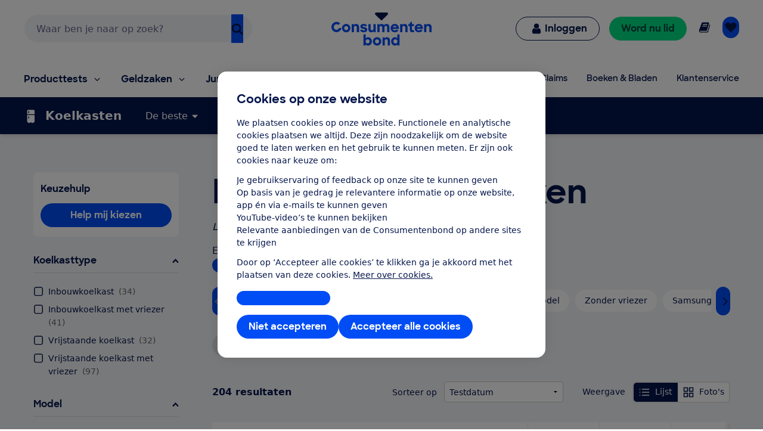

--- FILE ---
content_type: text/css
request_url: https://consumentenbond-res.cloudinary.com/raw/upload/v1769509218/faas/assets/global/tailwind/1769509217607.css
body_size: 17928
content:
.tw *,.tw :after,.tw :before{--tw-border-spacing-x:0;--tw-border-spacing-y:0;--tw-translate-x:0;--tw-translate-y:0;--tw-rotate:0;--tw-skew-x:0;--tw-skew-y:0;--tw-scale-x:1;--tw-scale-y:1;--tw-pan-x: ;--tw-pan-y: ;--tw-pinch-zoom: ;--tw-scroll-snap-strictness:proximity;--tw-gradient-from-position: ;--tw-gradient-via-position: ;--tw-gradient-to-position: ;--tw-ordinal: ;--tw-slashed-zero: ;--tw-numeric-figure: ;--tw-numeric-spacing: ;--tw-numeric-fraction: ;--tw-ring-inset: ;--tw-ring-offset-width:0px;--tw-ring-offset-color:#fff;--tw-ring-color:rgba(59,130,246,0.5);--tw-ring-offset-shadow:0 0 transparent;--tw-ring-shadow:0 0 transparent;--tw-shadow:0 0 transparent;--tw-shadow-colored:0 0 transparent;--tw-blur: ;--tw-brightness: ;--tw-contrast: ;--tw-grayscale: ;--tw-hue-rotate: ;--tw-invert: ;--tw-saturate: ;--tw-sepia: ;--tw-drop-shadow: ;--tw-backdrop-blur: ;--tw-backdrop-brightness: ;--tw-backdrop-contrast: ;--tw-backdrop-grayscale: ;--tw-backdrop-hue-rotate: ;--tw-backdrop-invert: ;--tw-backdrop-opacity: ;--tw-backdrop-saturate: ;--tw-backdrop-sepia: ;--tw-contain-size: ;--tw-contain-layout: ;--tw-contain-paint: ;--tw-contain-style: }.tw ::backdrop{--tw-border-spacing-x:0;--tw-border-spacing-y:0;--tw-translate-x:0;--tw-translate-y:0;--tw-rotate:0;--tw-skew-x:0;--tw-skew-y:0;--tw-scale-x:1;--tw-scale-y:1;--tw-pan-x: ;--tw-pan-y: ;--tw-pinch-zoom: ;--tw-scroll-snap-strictness:proximity;--tw-gradient-from-position: ;--tw-gradient-via-position: ;--tw-gradient-to-position: ;--tw-ordinal: ;--tw-slashed-zero: ;--tw-numeric-figure: ;--tw-numeric-spacing: ;--tw-numeric-fraction: ;--tw-ring-inset: ;--tw-ring-offset-width:0px;--tw-ring-offset-color:#fff;--tw-ring-color:rgba(59,130,246,0.5);--tw-ring-offset-shadow:0 0 transparent;--tw-ring-shadow:0 0 transparent;--tw-shadow:0 0 transparent;--tw-shadow-colored:0 0 transparent;--tw-blur: ;--tw-brightness: ;--tw-contrast: ;--tw-grayscale: ;--tw-hue-rotate: ;--tw-invert: ;--tw-saturate: ;--tw-sepia: ;--tw-drop-shadow: ;--tw-backdrop-blur: ;--tw-backdrop-brightness: ;--tw-backdrop-contrast: ;--tw-backdrop-grayscale: ;--tw-backdrop-hue-rotate: ;--tw-backdrop-invert: ;--tw-backdrop-opacity: ;--tw-backdrop-saturate: ;--tw-backdrop-sepia: ;--tw-contain-size: ;--tw-contain-layout: ;--tw-contain-paint: ;--tw-contain-style: }
/*! tailwindcss v3.4.19 | MIT License | https://tailwindcss.com*/.tw *,.tw :after,.tw :before{box-sizing:border-box;border:0 solid #f6f6f6}.tw :after,.tw :before{--tw-content:""}.tw,.tw :host{line-height:1.5;-webkit-text-size-adjust:100%;-moz-tab-size:4;-o-tab-size:4;tab-size:4;font-family:ui-sans-serif,system-ui,sans-serif,Apple Color Emoji,Segoe UI Emoji,Segoe UI Symbol,Noto Color Emoji;font-feature-settings:normal;font-variation-settings:normal;-webkit-tap-highlight-color:transparent}.tw{margin:0;line-height:inherit}.tw hr{height:0;color:inherit;border-top-width:1px}.tw abbr:where([title]){-webkit-text-decoration:underline dotted;text-decoration:underline dotted}.tw h1,.tw h2,.tw h3,.tw h4,.tw h5,.tw h6{font-size:inherit;font-weight:inherit}.tw a{color:inherit;text-decoration:inherit}.tw b,.tw strong{font-weight:bolder}.tw code,.tw kbd,.tw pre,.tw samp{font-family:ui-monospace,SFMono-Regular,Menlo,Monaco,Consolas,Liberation Mono,Courier New,monospace;font-feature-settings:normal;font-variation-settings:normal;font-size:1em}.tw small{font-size:80%}.tw sub,.tw sup{font-size:75%;line-height:0;position:relative;vertical-align:baseline}.tw sub{bottom:-.25em}.tw sup{top:-.5em}.tw table{text-indent:0;border-color:inherit;border-collapse:collapse}.tw button,.tw input,.tw optgroup,.tw select,.tw textarea{font-family:inherit;font-feature-settings:inherit;font-variation-settings:inherit;font-size:100%;font-weight:inherit;line-height:inherit;letter-spacing:inherit;color:inherit;margin:0;padding:0}.tw button,.tw select{text-transform:none}.tw button,.tw input:where([type=button]),.tw input:where([type=reset]),.tw input:where([type=submit]){-webkit-appearance:button;background-color:transparent;background-image:none}.tw :-moz-focusring{outline:auto}.tw :-moz-ui-invalid{box-shadow:none}.tw progress{vertical-align:baseline}.tw ::-webkit-inner-spin-button,.tw ::-webkit-outer-spin-button{height:auto}.tw [type=search]{-webkit-appearance:textfield;outline-offset:-2px}.tw ::-webkit-search-decoration{-webkit-appearance:none}.tw ::-webkit-file-upload-button{-webkit-appearance:button;font:inherit}.tw summary{display:list-item}.tw blockquote,.tw dd,.tw dl,.tw figure,.tw h1,.tw h2,.tw h3,.tw h4,.tw h5,.tw h6,.tw hr,.tw p,.tw pre{margin:0}.tw fieldset{margin:0;padding:0}.tw legend{padding:0}.tw menu,.tw ol,.tw ul{list-style:none;margin:0;padding:0}.tw dialog{padding:0}.tw textarea{resize:vertical}.tw input::-moz-placeholder, .tw textarea::-moz-placeholder{opacity:1;color:#9ca3af}.tw input::placeholder,.tw textarea::placeholder{opacity:1;color:#9ca3af}.tw [role=button],.tw button{cursor:pointer}.tw :disabled{cursor:default}.tw audio,.tw canvas,.tw embed,.tw iframe,.tw img,.tw object,.tw svg,.tw video{display:block;vertical-align:middle}.tw img,.tw video{max-width:100%;height:auto}.tw [hidden]:where(:not([hidden=until-found])){display:none}.tw{font-family:system-ui,Segoe UI,Roboto,Oxygen,Ubuntu,Cantarell,Fira Sans,Droid Sans,Helvetica Neue,sans-serif;--tw-text-opacity:1;color:rgb(5 22 76/var(--tw-text-opacity,1));line-height:1.5}.tw .font-sharpsans{font-weight:700}.tw .font-sharpsanssemi{font-weight:600}.tw h1,.tw h2,.tw h3,.tw h4,.tw h5,.tw h6{font-family:SharpSans,Helvetica,Arial,sans-serif;font-weight:700;hyphens:none}.tw h1.large{font-size:clamp(3.5rem,.16666666666666696rem + 8.333333333333332vw,4.5rem);line-height:clamp(4rem,2.3333333333333335rem + 4.166666666666666vw,5rem)}.tw .fluid-7xl,.tw h1{font-size:clamp(1.875rem,.16666666666666696rem + 5.208333333333333vw,3.5rem);line-height:clamp(2.5rem,.666666666666667rem + 5.208333333333333vw,4rem)}.tw .fluid-4xl,.tw h2{font-size:clamp(1.625rem,.9166666666666667rem + 2.083333333333333vw,2.25rem);line-height:clamp(2.25rem,1.4166666666666667rem + 2.083333333333333vw,2.75rem)}.tw .fluid-2xl,.tw h3{font-size:clamp(1.375rem,.75rem + 1.5625vw,1.75rem);line-height:clamp(1.75rem,.9166666666666667rem + 2.083333333333333vw,2.25rem)}.tw .fluid-xl,.tw h4{font-size:clamp(1.125rem,.9166666666666667rem + .5208333333333333vw,1.25rem);line-height:clamp(1.5rem,.08333333333333348rem + 2.6041666666666665vw,1.75rem)}.tw .fluid-base,.tw h5{font-size:clamp(.875rem,.6666666666666667rem + .5208333333333333vw,1rem);line-height:clamp(1.25rem,.8333333333333334rem + 1.0416666666666665vw,1.5rem)}.tw .fluid-sm,.tw h6{font-size:clamp(.75rem,.5416666666666667rem + .5208333333333333vw,.875rem);line-height:clamp(1rem,.5833333333333334rem + 1.0416666666666665vw,1.25rem)}.tw a{--tw-text-opacity:1;color:rgb(0 77 245/var(--tw-text-opacity,1));text-decoration-line:none}.tw a:hover{text-decoration-line:underline}.tw p>a:not(.btn):not(.button),.tw p>em>a{color:currentColor;text-decoration-line:underline}.tw select{-webkit-appearance:none!important;-moz-appearance:none!important;background-image:url([data-uri]);line-height:normal;margin:0;background-position:100%;background-repeat:no-repeat;font-size:.875rem;padding:.5rem;border-radius:.3125rem;box-sizing:border-box;border:1px solid rgba(0,0,0,.2);height:35px}.tw :focus-visible{outline-color:#004df5;outline-style:solid;outline-width:2px;outline-offset:2px}.tw .container{width:100%}@media (min-width:480px){.tw .container{max-width:480px}}@media (min-width:640px){.tw .container{max-width:640px}}@media (min-width:1024px){.tw .container{max-width:1024px}}@media (min-width:1264px){.tw .container{max-width:1264px}}.tw .btn{position:relative;display:inline-block;cursor:pointer;border-radius:9999px;padding:.5rem 1.25rem;text-align:center;font-family:SharpSans,Helvetica Neue,Arial,sans-serif;line-height:1.5rem;font-weight:700}.tw .btn,.tw .btn:hover{text-decoration-line:none}.tw .btn:focus-visible{outline-color:#004df5}.tw .btn-small{padding:.5rem .75rem;font-size:.875rem;line-height:1.25rem}.tw .btn-large{padding:1rem 2rem;font-size:1.125rem}.tw .btn-text{margin:0;border-radius:0;padding:0;--tw-text-opacity:1;color:rgb(0 77 245/var(--tw-text-opacity,1));border-bottom:1px solid transparent}.tw .btn-primary{--tw-bg-opacity:1;background-color:rgb(0 77 245/var(--tw-bg-opacity,1));--tw-text-opacity:1;color:rgb(255 255 255/var(--tw-text-opacity,1))}.tw .btn-primary:hover{background-color:#}.tw .btn-primary:active{background-color:#002e93}.tw .btn-primary-dark{--tw-bg-opacity:1;background-color:rgb(255 255 255/var(--tw-bg-opacity,1));--tw-text-opacity:1;color:rgb(5 22 76/var(--tw-text-opacity,1))}.tw .btn-primary-dark:hover{background-color:#c2d4fd}.tw .btn-primary-dark:active{background-color:#99b8fb}.tw .btn-primary-dark:focus,.tw .btn-secondary-dark:focus,.tw .btn-text-dark:focus{outline:1px dotted #fff}.tw .btn-secondary{border-width:1px;--tw-border-opacity:1;border-color:rgb(0 77 245/var(--tw-border-opacity,1));background-color:transparent;--tw-text-opacity:1;color:rgb(0 77 245/var(--tw-text-opacity,1))}.tw .btn-secondary:hover{background-color:rgba(0,77,245,.12)}.tw .btn-secondary:active{background-color:rgba(0,77,245,.24)}.tw .btn-secondary-dark{border-width:1px;--tw-border-opacity:1;border-color:rgb(255 255 255/var(--tw-border-opacity,1));background-color:transparent;--tw-text-opacity:1;color:rgb(255 255 255/var(--tw-text-opacity,1))}.tw .btn-secondary-dark:hover{background-color:hsla(0,0%,100%,.12)}.tw .btn-secondary-dark:active{background-color:hsla(0,0%,100%,.24)}.tw .btn-secondary,.tw .btn-secondary-dark,.tw .btn-secondary-dark.btn-small,.tw .btn-secondary.btn-small{padding-top:.4375rem;padding-bottom:.4375rem}.tw .btn-secondary-dark.btn-large,.tw .btn-secondary.btn-large{padding-top:.9375rem;padding-bottom:.9375rem}.tw .btn-text:hover{border-bottom-width:1px;--tw-border-opacity:1;border-color:rgb(0 77 245/var(--tw-border-opacity,1))}.tw .btn-text:active{border-bottom-width:1px;--tw-border-opacity:1;border-color:rgb(5 22 76/var(--tw-border-opacity,1))}.tw .btn-blue-light,.tw .btn-text:active{--tw-text-opacity:1;color:rgb(5 22 76/var(--tw-text-opacity,1))}.tw .btn-blue-light{--tw-bg-opacity:1;background-color:rgb(0 209 219/var(--tw-bg-opacity,1))}.tw .btn-red{background-color:rgb(232 1 98/var(--tw-bg-opacity,1));color:rgb(255 255 255/var(--tw-text-opacity,1))}.tw .btn-coral,.tw .btn-red{--tw-bg-opacity:1;--tw-text-opacity:1}.tw .btn-coral{background-color:rgb(255 128 110/var(--tw-bg-opacity,1));color:rgb(84 0 33/var(--tw-text-opacity,1))}.tw .btn-yellow{background-color:rgb(255 166 23/var(--tw-bg-opacity,1));color:rgb(73 35 0/var(--tw-text-opacity,1))}.tw .btn-green,.tw .btn-yellow{--tw-bg-opacity:1;--tw-text-opacity:1}.tw .btn-green{background-color:rgb(0 221 131/var(--tw-bg-opacity,1));color:rgb(0 68 63/var(--tw-text-opacity,1))}.tw .btn-purple{--tw-bg-opacity:1;background-color:rgb(176 97 247/var(--tw-bg-opacity,1));--tw-text-opacity:1;color:rgb(60 3 71/var(--tw-text-opacity,1))}.tw .btn-purple:hover{background-color:#9b55d9}.tw .btn-purple:active{background-color:#864abc}.tw .btn-yellow:hover{background-color:#e09214}.tw .btn-yellow:active{background-color:#c27e11}.tw .btn-green:hover{background-color:#00c273}.tw .btn-green:active{background-color:#00a864}.tw .btn-blue-light:hover{background-color:#00b8c1}.tw .btn-blue-light:active{background-color:#009fa6}.tw .btn-coral:hover{background-color:#e07161}.tw .btn-coral:active{background-color:#c26154}.tw .btn-red:hover{background-color:#d10158}.tw .btn-red:active{background-color:#b4014c}.tw .btn-blue{--tw-bg-opacity:1;background-color:rgb(0 77 245/var(--tw-bg-opacity,1));--tw-text-opacity:1;color:rgb(255 255 255/var(--tw-text-opacity,1))}.tw .btn-blue:hover{background-color:#0049e9}.tw .btn-blue:active{--tw-bg-opacity:1;background-color:rgb(5 22 76/var(--tw-bg-opacity,1))}.tw .btn-blue[disabled],.tw .btn-blue[disabled]:hover{--tw-bg-opacity:1;background-color:rgb(242 243 246/var(--tw-bg-opacity,1));--tw-text-opacity:1;color:rgb(102 102 102/var(--tw-text-opacity,1));cursor:default}.tw .btn-primary[disabled],.tw .btn-primary[disabled]:hover{--tw-bg-opacity:1;background-color:rgb(219 221 228/var(--tw-bg-opacity,1));--tw-text-opacity:1;color:rgb(125 134 162/var(--tw-text-opacity,1));cursor:default}.tw .btn-secondary[disabled],.tw .btn-secondary[disabled]:hover{--tw-bg-opacity:1;background-color:rgb(255 255 255/var(--tw-bg-opacity,1));opacity:.5;cursor:default}.tw .btn-white{border-width:1px;background-color:rgb(255 255 255/var(--tw-bg-opacity,1))}.tw .btn-white,.tw .btn-white:active,.tw .btn-white:hover{--tw-bg-opacity:1;--tw-text-opacity:1;color:rgb(0 77 245/var(--tw-text-opacity,1))}.tw .btn-white:active,.tw .btn-white:hover{background-color:rgb(242 243 246/var(--tw-bg-opacity,1))}.tw .btn-blue-dark,.tw .btn-blue-dark:hover{--tw-bg-opacity:1;background-color:rgb(5 22 76/var(--tw-bg-opacity,1));--tw-text-opacity:1;color:rgb(255 255 255/var(--tw-text-opacity,1))}.tw .content-block>*+*{margin:1em 0 0}.tw .content-block p{max-width:none}.tw .content-block ol,.tw .content-block ul{margin-left:1.5rem;list-style-position:outside;list-style-type:disc}.tw .content-block ul ul{list-style-type:circle}.tw .content-block ul ul ul{list-style-type:disc}.tw .content-block ul li::marker{font-size:1.25rem}.tw .content-block ul li::marker{color:currentColor}.tw .content-block ol{list-style-type:decimal;margin-left:1.25rem}.tw .content-block ol li{padding-left:.25rem}.tw .content-block ol li::marker{font-size:inherit;color:currentColor;margin-right:4px}.tw .content-block ul.checkmarks,.tw .content-block ul.crosses{margin-left:2rem;list-style-type:none;padding:0}.tw .content-block ul.checkmarks li:before,.tw .content-block ul.crosses li:before{float:left;margin-left:-2rem;margin-top:.1em;content:"";width:1.2em;height:1.2em;background-size:contain;background-repeat:no-repeat}.tw .content-block ul.link-list{margin-left:0;list-style-type:none;font-weight:700}.tw .content-block ul.checkmarks li{color:currentColor}.tw .content-block ul.checkmarks li:before{background-image:url([data-uri])}.tw .content-block ul.crosses li:before{background-image:url([data-uri])}.tw .content-block div:has(.button:not(.custom-button)+.button:not),.tw .content-block p:has(.button:not(.custom-button)+.button:not){display:inline-flex;flex-wrap:wrap;gap:.5rem}.tw .content-block .button:not(.custom-button),.tw .content-block button:not(.custom-button){position:relative;display:inline-block;cursor:pointer;border-radius:9999px;padding-top:.5rem;padding-bottom:.5rem;padding-left:1.25rem;padding-right:1.25rem;font-family:SharpSans,Helvetica Neue,Arial,sans-serif;line-height:1.5rem;text-decoration-line:none;font-weight:700;--tw-bg-opacity:1;background-color:rgb(0 77 245/var(--tw-bg-opacity,1));--tw-text-opacity:1;color:rgb(255 255 255/var(--tw-text-opacity,1));margin-left:0}.tw .content-block .button:not(.custom-button):hover,.tw .content-block button:not(.custom-button):hover{text-decoration-line:none;background-color:#003bba}.tw .content-block .button:not(.custom-button):active,.tw .content-block button:not(.custom-button):active{background-color:#002e93}.tw .content-block .button:not(.custom-button):focus-visible,.tw .content-block button:not(.custom-button):focus-visible{outline-color:#004df5}.tw .content-block .button:not(.custom-button)[disable]:hover,.tw .content-block .button:not(.custom-button)[disabled],.tw .content-block button:not(.custom-button)[disable]:hover,.tw .content-block button:not(.custom-button)[disabled]{--tw-bg-opacity:1;background-color:rgb(242 243 246/var(--tw-bg-opacity,1));--tw-text-opacity:1;color:rgb(102 102 102/var(--tw-text-opacity,1))}.tw .content-block .button:not(.custom-button).large,.tw .content-block button:not(.custom-button).large{padding-top:1rem;padding-bottom:1rem;padding-left:2rem;padding-right:2rem;font-size:1.125rem}.tw .content-block .button:not(.custom-button).secondary,.tw .content-block button:not(.custom-button).secondary{border-width:1px;border-style:solid;--tw-border-opacity:1;border-color:rgb(0 77 245/var(--tw-border-opacity,1));--tw-bg-opacity:1;background-color:rgb(255 255 255/var(--tw-bg-opacity,1));--tw-text-opacity:1;color:rgb(0 77 245/var(--tw-text-opacity,1))}.tw .content-block .button:not(.custom-button).secondary:hover,.tw .content-block button:not(.custom-button).secondary:hover{background-color:#e0e9fd}.tw .content-block .button:not(.custom-button).secondary:active,.tw .content-block button:not(.custom-button).secondary:active{background-color:#c2d4fd}.tw .content-block a:not(.btn):not(.button){color:currentcolor;text-decoration:underline}.tw .content-block table tr{border-bottom-width:1px;--tw-border-opacity:1;border-color:rgb(230 230 230/var(--tw-border-opacity,1))}.tw .space-y-content-normal>*+*{margin:1em 0 0}.tw .sr-only{position:absolute;width:1px;height:1px;padding:0;margin:-1px;overflow:hidden;clip:rect(0,0,0,0);white-space:nowrap;border-width:0}.tw .pointer-events-none{pointer-events:none}.tw .pointer-events-auto{pointer-events:auto}.tw .visible{visibility:visible}.tw .invisible{visibility:hidden}.tw .collapse{visibility:collapse}.tw .static{position:static}.tw .fixed{position:fixed}.tw .absolute{position:absolute}.tw .relative{position:relative}.tw .sticky{position:sticky}.tw .-inset-1{inset:-.25rem}.tw .inset-0{inset:0}.tw .inset-1{inset:.25rem}.tw .inset-x-0{left:0;right:0}.tw .inset-x-4{left:1rem;right:1rem}.tw .inset-y-0{top:0;bottom:0}.tw .-bottom-4{bottom:-1rem}.tw .-bottom-8{bottom:-2rem}.tw .-left-2{left:-.5rem}.tw .-left-3{left:-.75rem}.tw .-left-4{left:-1rem}.tw .-left-full{left:-100%}.tw .-right-12{right:-3rem}.tw .-right-3{right:-.75rem}.tw .-right-4{right:-1rem}.tw .-top-1{top:-.25rem}.tw .-top-2{top:-.5rem}.tw .-top-3{top:-.75rem}.tw .-top-32{top:-8rem}.tw .-top-4{top:-1rem}.tw .-top-6{top:-1.5rem}.tw .-top-8{top:-2rem}.tw .-top-\[1px\]{top:-1px}.tw .bottom-0{bottom:0}.tw .bottom-10{bottom:2.5rem}.tw .bottom-2{bottom:.5rem}.tw .bottom-4{bottom:1rem}.tw .bottom-5{bottom:1.25rem}.tw .bottom-6{bottom:1.5rem}.tw .bottom-8{bottom:2rem}.tw .bottom-full{bottom:100%}.tw .left-0{left:0}.tw .left-1{left:.25rem}.tw .left-1\/2{left:50%}.tw .left-2{left:.5rem}.tw .left-3{left:.75rem}.tw .left-4{left:1rem}.tw .left-40{left:10rem}.tw .left-6{left:1.5rem}.tw .left-8{left:2rem}.tw .left-\[-16px\]{left:-16px}.tw .left-\[195px\]{left:195px}.tw .left-\[415px\]{left:415px}.tw .left-\[4px\]{left:4px}.tw .right-0{right:0}.tw .right-1{right:.25rem}.tw .right-10{right:2.5rem}.tw .right-10-legacy{right:.625rem}.tw .right-12{right:3rem}.tw .right-16{right:4rem}.tw .right-2{right:.5rem}.tw .right-3{right:.75rem}.tw .right-4{right:1rem}.tw .right-5-legacy{right:.3125rem}.tw .right-8{right:2rem}.tw .top-0{top:0}.tw .top-1{top:.25rem}.tw .top-1\/2{top:50%}.tw .top-10{top:2.5rem}.tw .top-15-legacy{top:.9375rem}.tw .top-2{top:.5rem}.tw .top-20{top:5rem}.tw .top-3{top:.75rem}.tw .top-4{top:1rem}.tw .top-5{top:1.25rem}.tw .top-6{top:1.5rem}.tw .top-8{top:2rem}.tw .top-\[-0\.825rem\]{top:-.825rem}.tw .top-\[-23px\]{top:-23px}.tw .top-\[-64px\]{top:-64px}.tw .top-\[16px\]{top:16px}.tw .top-\[19px\]{top:19px}.tw .top-\[28px\]{top:28px}.tw .top-\[330\.67px\]{top:330.67px}.tw .top-\[3px\]{top:3px}.tw .top-\[42px\]{top:42px}.tw .top-\[84px\]{top:84px}.tw .top-\[85px\]{top:85px}.tw .top-\[94\.52px\]{top:94.52px}.tw .top-full{top:100%}.tw .isolate{isolation:isolate}.tw .-z-10{z-index:-10}.tw .z-0{z-index:0}.tw .z-10{z-index:10}.tw .z-100{z-index:100}.tw .z-20{z-index:20}.tw .z-30{z-index:30}.tw .z-40{z-index:40}.tw .z-50{z-index:50}.tw .z-75{z-index:75}.tw .z-\[1000\]{z-index:1000}.tw .z-\[100\]{z-index:100}.tw .z-\[10\]{z-index:10}.tw .z-\[21\]{z-index:21}.tw .z-\[500\]{z-index:500}.tw .z-\[8000\]{z-index:8000}.tw .z-\[99\]{z-index:99}.tw .order-1{order:1}.tw .order-2{order:2}.tw .order-3{order:3}.tw .order-first{order:-9999}.tw .order-last{order:9999}.tw .order-none{order:0}.tw .col-span-1{grid-column:span 1/span 1}.tw .col-span-12{grid-column:span 12/span 12}.tw .col-span-2{grid-column:span 2/span 2}.tw .col-span-3{grid-column:span 3/span 3}.tw .col-span-4{grid-column:span 4/span 4}.tw .col-span-5{grid-column:span 5/span 5}.tw .col-span-6{grid-column:span 6/span 6}.tw .col-span-8{grid-column:span 8/span 8}.tw .col-span-9{grid-column:span 9/span 9}.tw .col-span-full{grid-column:1/-1;}.tw .col-start-1{grid-column-start:1}.tw .col-start-2{grid-column-start:2}.tw .col-start-3{grid-column-start:3}.tw .col-start-4{grid-column-start:4}.tw .col-end-12{grid-column-end:12}.tw .col-end-13{grid-column-end:13}.tw .col-end-2{grid-column-end:2}.tw .row-span-1{grid-row:span 1/span 1}.tw .row-span-3{grid-row:span 3/span 3}.tw .row-start-1{grid-row-start:1}.tw .row-start-2{grid-row-start:2}.tw .row-start-3{grid-row-start:3}.tw .row-end-1{grid-row-end:1}.tw .float-right{float:right}.tw .float-left{float:left}.tw .clear-both{clear:both}.tw .-m-2{margin:-.5rem}.tw .m-0{margin:0}.tw .m-1{margin:.25rem}.tw .m-2{margin:.5rem}.tw .m-3{margin:.75rem}.tw .m-4{margin:1rem}.tw .m-auto{margin:auto}.tw .\!my-4{margin-top:1rem!important;margin-bottom:1rem!important}.tw .\!my-auto{margin-top:auto!important;margin-bottom:auto!important}.tw .-mx-3{margin-left:-.75rem;margin-right:-.75rem}.tw .-mx-4{margin-left:-1rem;margin-right:-1rem}.tw .-mx-8{margin-left:-2rem;margin-right:-2rem}.tw .mx-0{margin-left:0;margin-right:0}.tw .mx-1{margin-left:.25rem;margin-right:.25rem}.tw .mx-2{margin-left:.5rem;margin-right:.5rem}.tw .mx-4{margin-left:1rem;margin-right:1rem}.tw .mx-5{margin-left:1.25rem;margin-right:1.25rem}.tw .mx-8{margin-left:2rem;margin-right:2rem}.tw .mx-auto{margin-left:auto;margin-right:auto}.tw .my-0{margin-top:0;margin-bottom:0}.tw .my-1{margin-top:.25rem;margin-bottom:.25rem}.tw .my-10{margin-top:2.5rem;margin-bottom:2.5rem}.tw .my-12{margin-top:3rem;margin-bottom:3rem}.tw .my-16{margin-top:4rem;margin-bottom:4rem}.tw .my-2{margin-top:.5rem;margin-bottom:.5rem}.tw .my-3{margin-top:.75rem;margin-bottom:.75rem}.tw .my-4{margin-top:1rem;margin-bottom:1rem}.tw .my-5{margin-top:1.25rem;margin-bottom:1.25rem}.tw .my-6{margin-top:1.5rem;margin-bottom:1.5rem}.tw .my-8{margin-top:2rem;margin-bottom:2rem}.tw .my-auto{margin-top:auto;margin-bottom:auto}.tw .\!ml-0{margin-left:0!important}.tw .\!mt-0{margin-top:0!important}.tw .\!mt-10{margin-top:2.5rem!important}.tw .\!mt-2{margin-top:.5rem!important}.tw .\!mt-4{margin-top:1rem!important}.tw .\!mt-\[50px\]{margin-top:50px!important}.tw .-mb-1{margin-bottom:-.25rem}.tw .-mb-10{margin-bottom:-2.5rem}.tw .-mb-2{margin-bottom:-.5rem}.tw .-mb-3{margin-bottom:-.75rem}.tw .-mb-4{margin-bottom:-1rem}.tw .-mb-5{margin-bottom:-1.25rem}.tw .-mb-6{margin-bottom:-1.5rem}.tw .-mb-8{margin-bottom:-2rem}.tw .-ml-1{margin-left:-.25rem}.tw .-ml-10{margin-left:-2.5rem}.tw .-ml-2{margin-left:-.5rem}.tw .-ml-3{margin-left:-.75rem}.tw .-ml-4{margin-left:-1rem}.tw .-ml-5{margin-left:-1.25rem}.tw .-ml-6{margin-left:-1.5rem}.tw .-mr-2{margin-right:-.5rem}.tw .-mr-4{margin-right:-1rem}.tw .-mr-8{margin-right:-2rem}.tw .-mt-1{margin-top:-.25rem}.tw .-mt-16{margin-top:-4rem}.tw .-mt-2{margin-top:-.5rem}.tw .-mt-20{margin-top:-5rem}.tw .-mt-3{margin-top:-.75rem}.tw .-mt-4{margin-top:-1rem}.tw .-mt-5{margin-top:-1.25rem}.tw .-mt-8{margin-top:-2rem}.tw .-mt-\[10px\]{margin-top:-10px}.tw .-mt-\[4px\]{margin-top:-4px}.tw .-mt-px{margin-top:-1px}.tw .mb-0{margin-bottom:0}.tw .mb-1{margin-bottom:.25rem}.tw .mb-10{margin-bottom:2.5rem}.tw .mb-10-legacy{margin-bottom:.625rem}.tw .mb-12{margin-bottom:3rem}.tw .mb-15-legacy{margin-bottom:.9375rem}.tw .mb-16{margin-bottom:4rem}.tw .mb-2{margin-bottom:.5rem}.tw .mb-20{margin-bottom:5rem}.tw .mb-3{margin-bottom:.75rem}.tw .mb-4{margin-bottom:1rem}.tw .mb-40{margin-bottom:10rem}.tw .mb-5{margin-bottom:1.25rem}.tw .mb-6{margin-bottom:1.5rem}.tw .mb-8{margin-bottom:2rem}.tw .mb-\[5px\]{margin-bottom:5px}.tw .mb-\[6px\]{margin-bottom:6px}.tw .mb-auto{margin-bottom:auto}.tw .ml-0{margin-left:0}.tw .ml-1{margin-left:.25rem}.tw .ml-10{margin-left:2.5rem}.tw .ml-10-legacy{margin-left:.625rem}.tw .ml-2{margin-left:.5rem}.tw .ml-3{margin-left:.75rem}.tw .ml-4{margin-left:1rem}.tw .ml-5{margin-left:1.25rem}.tw .ml-6{margin-left:1.5rem}.tw .ml-8{margin-left:2rem}.tw .ml-\[10px\]{margin-left:10px}.tw .ml-\[2px\]{margin-left:2px}.tw .ml-\[6px\]{margin-left:6px}.tw .ml-\[88px\]{margin-left:88px}.tw .ml-\[91px\]{margin-left:91px}.tw .ml-\[calc\(50\%-50vw\)\]{margin-left:calc(50% - 50vw)}.tw .ml-auto{margin-left:auto}.tw .mr-0{margin-right:0}.tw .mr-1{margin-right:.25rem}.tw .mr-10{margin-right:2.5rem}.tw .mr-10-legacy{margin-right:.625rem}.tw .mr-2{margin-right:.5rem}.tw .mr-2-legacy{margin-right:.125rem}.tw .mr-20-legacy{margin-right:1.25rem}.tw .mr-3{margin-right:.75rem}.tw .mr-4{margin-right:1rem}.tw .mr-5{margin-right:1.25rem}.tw .mr-5-legacy{margin-right:.3125rem}.tw .mr-6{margin-right:1.5rem}.tw .mr-8{margin-right:2rem}.tw .mr-\[10px\]{margin-right:10px}.tw .mr-\[2px\]{margin-right:2px}.tw .mr-\[4px\]{margin-right:4px}.tw .mr-\[5px\]{margin-right:5px}.tw .mr-\[650px\]{margin-right:650px}.tw .mr-\[calc\(50\%-50vw\)\]{margin-right:calc(50% - 50vw)}.tw .mr-auto{margin-right:auto}.tw .mt-0{margin-top:0}.tw .mt-1{margin-top:.25rem}.tw .mt-10{margin-top:2.5rem}.tw .mt-12{margin-top:3rem}.tw .mt-16{margin-top:4rem}.tw .mt-2{margin-top:.5rem}.tw .mt-20{margin-top:5rem}.tw .mt-20-legacy{margin-top:1.25rem}.tw .mt-24{margin-top:6rem}.tw .mt-25-legacy{margin-top:1.5625rem}.tw .mt-3{margin-top:.75rem}.tw .mt-30-legacy{margin-top:1.875rem}.tw .mt-4{margin-top:1rem}.tw .mt-40-legacy{margin-top:2.5rem}.tw .mt-5{margin-top:1.25rem}.tw .mt-6{margin-top:1.5rem}.tw .mt-8{margin-top:2rem}.tw .mt-\[\.3rem\]{margin-top:.3rem}.tw .mt-\[0\.2rem\]{margin-top:.2rem}.tw .mt-\[0\.32rem\]{margin-top:.32rem}.tw .mt-\[1px\]{margin-top:1px}.tw .mt-\[28px\]{margin-top:28px}.tw .mt-\[2px\]{margin-top:2px}.tw .mt-\[30px\]{margin-top:30px}.tw .mt-\[33px\]{margin-top:33px}.tw .mt-\[50px\]{margin-top:50px}.tw .mt-auto{margin-top:auto}.tw .mt-px{margin-top:1px}.tw .box-content{box-sizing:content-box}.tw .line-clamp-1{-webkit-line-clamp:1}.tw .line-clamp-1,.tw .line-clamp-2{overflow:hidden;display:-webkit-box;-webkit-box-orient:vertical}.tw .line-clamp-2{-webkit-line-clamp:2}.tw .line-clamp-3{overflow:hidden;display:-webkit-box;-webkit-box-orient:vertical;-webkit-line-clamp:3}.tw .block{display:block}.tw .inline-block{display:inline-block}.tw .\!inline{display:inline!important}.tw .inline{display:inline}.tw .flex{display:flex}.tw .inline-flex{display:inline-flex}.tw .table{display:table}.tw .table-row{display:table-row}.tw .grid{display:grid}.tw .list-item{display:list-item}.tw .hidden{display:none}.tw .aspect-square{aspect-ratio:1/1}.tw .h-0{height:0}.tw .h-1{height:.25rem}.tw .h-10{height:2.5rem}.tw .h-12{height:3rem}.tw .h-16{height:4rem}.tw .h-2{height:.5rem}.tw .h-20{height:5rem}.tw .h-24{height:6rem}.tw .h-3{height:.75rem}.tw .h-32{height:8rem}.tw .h-4{height:1rem}.tw .h-40{height:10rem}.tw .h-48{height:12rem}.tw .h-5{height:1.25rem}.tw .h-6{height:1.5rem}.tw .h-64{height:16rem}.tw .h-8{height:2rem}.tw .h-\[100dvh\]{height:100dvh}.tw .h-\[100lvh\]{height:100lvh}.tw .h-\[100px\]{height:100px}.tw .h-\[100svh\]{height:100svh}.tw .h-\[10px\]{height:10px}.tw .h-\[117px\]{height:117px}.tw .h-\[150px\]{height:150px}.tw .h-\[154px\]{height:154px}.tw .h-\[16px\]{height:16px}.tw .h-\[184px\]{height:184px}.tw .h-\[188px\]{height:188px}.tw .h-\[19px\]{height:19px}.tw .h-\[1px\]{height:1px}.tw .h-\[219px\]{height:219px}.tw .h-\[22px\]{height:22px}.tw .h-\[28px\]{height:28px}.tw .h-\[2px\]{height:2px}.tw .h-\[3\.5rem\]{height:3.5rem}.tw .h-\[33px\]{height:33px}.tw .h-\[377\.67px\]{height:377.67px}.tw .h-\[40px\]{height:40px}.tw .h-\[42px\]{height:42px}.tw .h-\[47px\]{height:47px}.tw .h-\[48px\]{height:48px}.tw .h-\[4px\]{height:4px}.tw .h-\[50px\]{height:50px}.tw .h-\[52px\]{height:52px}.tw .h-\[60px\]{height:60px}.tw .h-\[680px\]{height:680px}.tw .h-\[69px\]{height:69px}.tw .h-\[6px\]{height:6px}.tw .h-\[72px\]{height:72px}.tw .h-\[75px\]{height:75px}.tw .h-\[80px\]{height:80px}.tw .h-\[96px\]{height:96px}.tw .h-\[calc\(100\%-48px\)\]{height:calc(100% - 48px)}.tw .h-\[calc\(100dvh-185px\)\]{height:calc(100dvh - 185px)}.tw .h-\[calc\(100vh-64px\)\]{height:calc(100vh - 64px)}.tw .h-\[inherit\]{height:inherit}.tw .h-auto{height:auto}.tw .h-full{height:100%}.tw .h-px{height:1px}.tw .h-screen{height:100vh}.tw .max-h-\[100px\]{max-height:100px}.tw .max-h-\[160px\]{max-height:160px}.tw .max-h-\[200px\]{max-height:200px}.tw .max-h-\[250px\]{max-height:250px}.tw .max-h-\[255px\]{max-height:255px}.tw .max-h-\[50px\]{max-height:50px}.tw .max-h-\[60px\]{max-height:60px}.tw .max-h-\[70px\]{max-height:70px}.tw .max-h-\[72px\]{max-height:72px}.tw .max-h-\[75vh\]{max-height:75vh}.tw .max-h-\[90vh\]{max-height:90vh}.tw .max-h-\[calc\(90vh-136px\)\]{max-height:calc(90vh - 136px)}.tw .max-h-\[calc\(90vh-180px\)\]{max-height:calc(90vh - 180px)}.tw .max-h-full{max-height:100%}.tw .min-h-10{min-height:2.5rem}.tw .min-h-12{min-height:3rem}.tw .min-h-20{min-height:5rem}.tw .min-h-24{min-height:6rem}.tw .min-h-64{min-height:16rem}.tw .min-h-8{min-height:2rem}.tw .min-h-\[100px\]{min-height:100px}.tw .min-h-\[101px\]{min-height:101px}.tw .min-h-\[102px\]{min-height:102px}.tw .min-h-\[104px\]{min-height:104px}.tw .min-h-\[128px\]{min-height:128px}.tw .min-h-\[248px\]{min-height:248px}.tw .min-h-\[26px\]{min-height:26px}.tw .min-h-\[300px\]{min-height:300px}.tw .min-h-\[35px\]{min-height:35px}.tw .min-h-\[500px\]{min-height:500px}.tw .min-h-\[72px\]{min-height:72px}.tw .min-h-\[75px\]{min-height:75px}.tw .min-h-\[76px\]{min-height:76px}.tw .min-h-full{min-height:100%}.tw .min-h-screen{min-height:100vh}.tw .\!w-\[150px\]{width:150px!important}.tw .w-0{width:0}.tw .w-1{width:.25rem}.tw .w-1\/12{width:8.333333%}.tw .w-1\/2{width:50%}.tw .w-1\/3{width:33.333333%}.tw .w-1\/4{width:25%}.tw .w-10{width:2.5rem}.tw .w-10\/12{width:83.333333%}.tw .w-11\/12{width:91.666667%}.tw .w-12{width:3rem}.tw .w-16{width:4rem}.tw .w-2{width:.5rem}.tw .w-2\/12{width:16.666667%}.tw .w-2\/5{width:40%}.tw .w-20{width:5rem}.tw .w-24{width:6rem}.tw .w-28{width:7rem}.tw .w-3{width:.75rem}.tw .w-3\/12{width:25%}.tw .w-3\/4{width:75%}.tw .w-3\/5{width:60%}.tw .w-32{width:8rem}.tw .w-4{width:1rem}.tw .w-4\/12{width:33.333333%}.tw .w-4\/6{width:66.666667%}.tw .w-40{width:10rem}.tw .w-48{width:12rem}.tw .w-5{width:1.25rem}.tw .w-5\/12{width:41.666667%}.tw .w-6{width:1.5rem}.tw .w-6\/12{width:50%}.tw .w-64{width:16rem}.tw .w-7\/12{width:58.333333%}.tw .w-8{width:2rem}.tw .w-8\/12{width:66.666667%}.tw .w-9\/12{width:75%}.tw .w-\[0\%\]{width:0}.tw .w-\[100px\]{width:100px}.tw .w-\[108px\]{width:108px}.tw .w-\[10px\]{width:10px}.tw .w-\[112px\]{width:112px}.tw .w-\[120px\]{width:120px}.tw .w-\[134px\]{width:134px}.tw .w-\[142px\]{width:142px}.tw .w-\[156px\]{width:156px}.tw .w-\[168px\]{width:168px}.tw .w-\[19px\]{width:19px}.tw .w-\[200px\]{width:200px}.tw .w-\[209px\]{width:209px}.tw .w-\[22px\]{width:22px}.tw .w-\[26px\]{width:26px}.tw .w-\[280px\]{width:280px}.tw .w-\[28px\]{width:28px}.tw .w-\[300px\]{width:300px}.tw .w-\[313px\]{width:313px}.tw .w-\[45\%\]{width:45%}.tw .w-\[500px\]{width:500px}.tw .w-\[50px\]{width:50px}.tw .w-\[55px\]{width:55px}.tw .w-\[60\%\]{width:60%}.tw .w-\[60px\]{width:60px}.tw .w-\[624px\]{width:624px}.tw .w-\[75px\]{width:75px}.tw .w-\[88px\]{width:88px}.tw .w-\[fit-content\]{width:-moz-fit-content;width:fit-content}.tw .w-\[max-content\]{width:-moz-max-content;width:max-content}.tw .w-auto{width:auto}.tw .w-full{width:100%}.tw .w-px{width:1px}.tw .w-screen{width:100vw}.tw .min-w-\[120px\]{min-width:120px}.tw .min-w-\[148px\]{min-width:148px}.tw .min-w-\[156px\]{min-width:156px}.tw .min-w-\[200px\]{min-width:200px}.tw .min-w-\[215px\]{min-width:215px}.tw .min-w-\[255px\]{min-width:255px}.tw .min-w-\[280px\]{min-width:280px}.tw .min-w-\[32px\]{min-width:32px}.tw .min-w-\[40px\]{min-width:40px}.tw .min-w-\[64px\]{min-width:64px}.tw .min-w-\[76px\]{min-width:76px}.tw .min-w-\[85px\]{min-width:85px}.tw .min-w-\[88px\]{min-width:88px}.tw .min-w-\[90px\]{min-width:90px}.tw .min-w-\[fit-content\]{min-width:-moz-fit-content;min-width:fit-content}.tw .min-w-full{min-width:100%}.tw .max-w-2xl{max-width:42rem}.tw .max-w-3xl{max-width:48rem}.tw .max-w-4xl{max-width:56rem}.tw .max-w-5xl{max-width:64rem}.tw .max-w-6xl{max-width:75rem}.tw .max-w-\[100px\]{max-width:100px}.tw .max-w-\[104px\]{max-width:104px}.tw .max-w-\[1440px\]{max-width:1440px}.tw .max-w-\[150px\]{max-width:150px}.tw .max-w-\[160px\]{max-width:160px}.tw .max-w-\[250px\]{max-width:250px}.tw .max-w-\[260px\]{max-width:260px}.tw .max-w-\[325px\]{max-width:325px}.tw .max-w-\[384px\]{max-width:384px}.tw .max-w-\[50px\]{max-width:50px}.tw .max-w-\[550px\]{max-width:550px}.tw .max-w-\[600px\]{max-width:600px}.tw .max-w-\[672px\]{max-width:672px}.tw .max-w-\[690px\]{max-width:690px}.tw .max-w-\[70\%\]{max-width:70%}.tw .max-w-\[700px\]{max-width:700px}.tw .max-w-\[720px\]{max-width:720px}.tw .max-w-\[750px\]{max-width:750px}.tw .max-w-\[76px\]{max-width:76px}.tw .max-w-\[80\%\]{max-width:80%}.tw .max-w-\[90px\]{max-width:90px}.tw .max-w-\[calc\(min\(440px\2c 100vw\)-2rem\)\]{max-width:calc(min(440px, 100vw) - 2rem)}.tw .max-w-full{max-width:100%}.tw .max-w-lg{max-width:32rem}.tw .max-w-md{max-width:28rem}.tw .max-w-none{max-width:none}.tw .max-w-screen-md{max-width:640px}.tw .max-w-sm{max-width:24rem}.tw .max-w-xl{max-width:36rem}.tw .max-w-xs{max-width:20rem}.tw .flex-1{flex:1 1 0%}.tw .flex-auto{flex:1 1 auto}.tw .flex-initial{flex:0 1 auto}.tw .flex-none{flex:none}.tw .flex-shrink{flex-shrink:1}.tw .flex-shrink-0{flex-shrink:0}.tw .shrink{flex-shrink:1}.tw .shrink-0{flex-shrink:0}.tw .flex-grow{flex-grow:1}.tw .flex-grow-0,.tw .grow-0{flex-grow:0}.tw .basis-\[100\%\],.tw .basis-full{flex-basis:100%}.tw .border-separate{border-collapse:separate}.tw .border-spacing-y-2{--tw-border-spacing-y:0.5rem}.tw .border-spacing-y-2,.tw .border-spacing-y-4{border-spacing:var(--tw-border-spacing-x) var(--tw-border-spacing-y)}.tw .border-spacing-y-4{--tw-border-spacing-y:1rem}.tw .origin-bottom-left{transform-origin:bottom left}.tw .origin-top-left{transform-origin:top left}.tw .-translate-x-1\/2{--tw-translate-x:-50%}.tw .-translate-x-1\/2,.tw .-translate-x-full{transform:translate(var(--tw-translate-x),var(--tw-translate-y)) rotate(var(--tw-rotate)) skewX(var(--tw-skew-x)) skewY(var(--tw-skew-y)) scaleX(var(--tw-scale-x)) scaleY(var(--tw-scale-y))}.tw .-translate-x-full{--tw-translate-x:-100%}.tw .-translate-y-1\/2{--tw-translate-y:-50%}.tw .-translate-y-1\/2,.tw .-translate-y-4{transform:translate(var(--tw-translate-x),var(--tw-translate-y)) rotate(var(--tw-rotate)) skewX(var(--tw-skew-x)) skewY(var(--tw-skew-y)) scaleX(var(--tw-scale-x)) scaleY(var(--tw-scale-y))}.tw .-translate-y-4{--tw-translate-y:-1rem}.tw .translate-x-0{--tw-translate-x:0}.tw .translate-x-0,.tw .translate-x-full{transform:translate(var(--tw-translate-x),var(--tw-translate-y)) rotate(var(--tw-rotate)) skewX(var(--tw-skew-x)) skewY(var(--tw-skew-y)) scaleX(var(--tw-scale-x)) scaleY(var(--tw-scale-y))}.tw .translate-x-full{--tw-translate-x:100%}.tw .translate-y-0{--tw-translate-y:0}.tw .translate-y-0,.tw .translate-y-full{transform:translate(var(--tw-translate-x),var(--tw-translate-y)) rotate(var(--tw-rotate)) skewX(var(--tw-skew-x)) skewY(var(--tw-skew-y)) scaleX(var(--tw-scale-x)) scaleY(var(--tw-scale-y))}.tw .translate-y-full{--tw-translate-y:100%}.tw .-rotate-45{--tw-rotate:-45deg}.tw .-rotate-45,.tw .-rotate-\[60deg\]{transform:translate(var(--tw-translate-x),var(--tw-translate-y)) rotate(var(--tw-rotate)) skewX(var(--tw-skew-x)) skewY(var(--tw-skew-y)) scaleX(var(--tw-scale-x)) scaleY(var(--tw-scale-y))}.tw .-rotate-\[60deg\]{--tw-rotate:-60deg}.tw .rotate-0{--tw-rotate:0}.tw .rotate-0,.tw .rotate-180{transform:translate(var(--tw-translate-x),var(--tw-translate-y)) rotate(var(--tw-rotate)) skewX(var(--tw-skew-x)) skewY(var(--tw-skew-y)) scaleX(var(--tw-scale-x)) scaleY(var(--tw-scale-y))}.tw .rotate-180{--tw-rotate:180deg}.tw .rotate-45{--tw-rotate:45deg}.tw .rotate-45,.tw .rotate-90{transform:translate(var(--tw-translate-x),var(--tw-translate-y)) rotate(var(--tw-rotate)) skewX(var(--tw-skew-x)) skewY(var(--tw-skew-y)) scaleX(var(--tw-scale-x)) scaleY(var(--tw-scale-y))}.tw .rotate-90{--tw-rotate:90deg}.tw .scale-0{--tw-scale-x:0;--tw-scale-y:0}.tw .scale-0,.tw .scale-100{transform:translate(var(--tw-translate-x),var(--tw-translate-y)) rotate(var(--tw-rotate)) skewX(var(--tw-skew-x)) skewY(var(--tw-skew-y)) scaleX(var(--tw-scale-x)) scaleY(var(--tw-scale-y))}.tw .scale-100{--tw-scale-x:1;--tw-scale-y:1}.tw .transform{transform:translate(var(--tw-translate-x),var(--tw-translate-y)) rotate(var(--tw-rotate)) skewX(var(--tw-skew-x)) skewY(var(--tw-skew-y)) scaleX(var(--tw-scale-x)) scaleY(var(--tw-scale-y))}.tw .transform-gpu{transform:translate3d(var(--tw-translate-x),var(--tw-translate-y),0) rotate(var(--tw-rotate)) skewX(var(--tw-skew-x)) skewY(var(--tw-skew-y)) scaleX(var(--tw-scale-x)) scaleY(var(--tw-scale-y))}@keyframes pulse{50%{opacity:.5}}.tw .animate-pulse{animation:pulse 2s cubic-bezier(.4,0,.6,1) infinite}@keyframes spin{to{transform:rotate(1turn)}}.tw .animate-spin{animation:spin 1s linear infinite}.tw .cursor-\[zoom-in\]{cursor:zoom-in}.tw .cursor-auto{cursor:auto}.tw .cursor-default{cursor:default}.tw .cursor-not-allowed{cursor:not-allowed}.tw .cursor-pointer{cursor:pointer}.tw .touch-pan-x{--tw-pan-x:pan-x}.tw .touch-pan-x,.tw .touch-pan-y{touch-action:var(--tw-pan-x) var(--tw-pan-y) var(--tw-pinch-zoom)}.tw .touch-pan-y{--tw-pan-y:pan-y}.tw .select-none{-webkit-user-select:none;-moz-user-select:none;user-select:none}.tw .resize{resize:both}.tw .snap-x{scroll-snap-type:x var(--tw-scroll-snap-strictness)}.tw .snap-mandatory{--tw-scroll-snap-strictness:mandatory}.tw .snap-start{scroll-snap-align:start}.tw .snap-center{scroll-snap-align:center}.tw .snap-always{scroll-snap-stop:always}.tw .scroll-mt-16{scroll-margin-top:4rem}.tw .list-outside{list-style-position:outside}.tw .list-decimal{list-style-type:decimal}.tw .list-disc{list-style-type:disc}.tw .list-none{list-style-type:none}.tw .appearance-none{-webkit-appearance:none;-moz-appearance:none;appearance:none}.tw .auto-cols-fr{grid-auto-columns:minmax(0,1fr)}.tw .grid-flow-col{grid-auto-flow:column}.tw .auto-rows-auto{grid-auto-rows:auto}.tw .grid-cols-1{grid-template-columns:repeat(1,minmax(0,1fr))}.tw .grid-cols-12{grid-template-columns:repeat(12,minmax(0,1fr))}.tw .grid-cols-2{grid-template-columns:repeat(2,minmax(0,1fr))}.tw .grid-cols-3{grid-template-columns:repeat(3,minmax(0,1fr))}.tw .grid-cols-4{grid-template-columns:repeat(4,minmax(0,1fr))}.tw .grid-cols-5{grid-template-columns:repeat(5,minmax(0,1fr))}.tw .grid-cols-6{grid-template-columns:repeat(6,minmax(0,1fr))}.tw .grid-cols-9{grid-template-columns:repeat(9,minmax(0,1fr))}.tw .grid-rows-1{grid-template-rows:repeat(1,minmax(0,1fr))}.tw .flex-row{flex-direction:row}.tw .flex-row-reverse{flex-direction:row-reverse}.tw .flex-col{flex-direction:column}.tw .flex-col-reverse{flex-direction:column-reverse}.tw .flex-wrap{flex-wrap:wrap}.tw .flex-wrap-reverse{flex-wrap:wrap-reverse}.tw .flex-nowrap{flex-wrap:nowrap}.tw .place-content-center{place-content:center}.tw .place-items-start{place-items:start}.tw .content-center{align-content:center}.tw .content-start{align-content:flex-start}.tw .content-end{align-content:flex-end}.tw .content-baseline{align-content:baseline}.tw .items-start{align-items:flex-start}.tw .items-end{align-items:flex-end}.tw .items-center{align-items:center}.tw .items-baseline{align-items:baseline}.tw .items-stretch{align-items:stretch}.tw .justify-start{justify-content:flex-start}.tw .justify-end{justify-content:flex-end}.tw .justify-center{justify-content:center}.tw .justify-between{justify-content:space-between}.tw .justify-around{justify-content:space-around}.tw .justify-items-end{justify-items:end}.tw .justify-items-center{justify-items:center}.tw .gap-0{gap:0}.tw .gap-1{gap:.25rem}.tw .gap-10{gap:2.5rem}.tw .gap-2{gap:.5rem}.tw .gap-3{gap:.75rem}.tw .gap-4{gap:1rem}.tw .gap-5{gap:1.25rem}.tw .gap-6{gap:1.5rem}.tw .gap-8{gap:2rem}.tw .gap-\[2px\]{gap:2px}.tw .gap-\[6px\]{gap:6px}.tw .gap-x-0{-moz-column-gap:0;column-gap:0}.tw .gap-x-1{-moz-column-gap:.25rem;column-gap:.25rem}.tw .gap-x-2{-moz-column-gap:.5rem;column-gap:.5rem}.tw .gap-x-3{-moz-column-gap:.75rem;column-gap:.75rem}.tw .gap-x-4{-moz-column-gap:1rem;column-gap:1rem}.tw .gap-x-6{-moz-column-gap:1.5rem;column-gap:1.5rem}.tw .gap-x-8{-moz-column-gap:2rem;column-gap:2rem}.tw .gap-y-1{row-gap:.25rem}.tw .gap-y-3{row-gap:.75rem}.tw .gap-y-4{row-gap:1rem}.tw .gap-y-6{row-gap:1.5rem}.tw .gap-y-8{row-gap:2rem}.tw .-space-x-5>:not([hidden])~:not([hidden]){--tw-space-x-reverse:0;margin-right:calc(-1.25rem*var(--tw-space-x-reverse));margin-left:calc(-1.25rem*(1 - var(--tw-space-x-reverse)))}.tw .space-x-1>:not([hidden])~:not([hidden]){--tw-space-x-reverse:0;margin-right:calc(0.25rem*var(--tw-space-x-reverse));margin-left:calc(0.25rem*(1 - var(--tw-space-x-reverse)))}.tw .space-x-2>:not([hidden])~:not([hidden]){--tw-space-x-reverse:0;margin-right:calc(0.5rem*var(--tw-space-x-reverse));margin-left:calc(0.5rem*(1 - var(--tw-space-x-reverse)))}.tw .space-x-3>:not([hidden])~:not([hidden]){--tw-space-x-reverse:0;margin-right:calc(0.75rem*var(--tw-space-x-reverse));margin-left:calc(0.75rem*(1 - var(--tw-space-x-reverse)))}.tw .space-x-4>:not([hidden])~:not([hidden]){--tw-space-x-reverse:0;margin-right:calc(1rem*var(--tw-space-x-reverse));margin-left:calc(1rem*(1 - var(--tw-space-x-reverse)))}.tw .space-x-6>:not([hidden])~:not([hidden]){--tw-space-x-reverse:0;margin-right:calc(1.5rem*var(--tw-space-x-reverse));margin-left:calc(1.5rem*(1 - var(--tw-space-x-reverse)))}.tw .space-x-8>:not([hidden])~:not([hidden]){--tw-space-x-reverse:0;margin-right:calc(2rem*var(--tw-space-x-reverse));margin-left:calc(2rem*(1 - var(--tw-space-x-reverse)))}.tw .space-x-\[20px\]>:not([hidden])~:not([hidden]){--tw-space-x-reverse:0;margin-right:calc(20px*var(--tw-space-x-reverse));margin-left:calc(20px*(1 - var(--tw-space-x-reverse)))}.tw .space-y-0>:not([hidden])~:not([hidden]){--tw-space-y-reverse:0;margin-top:calc(0px*(1 - var(--tw-space-y-reverse)));margin-bottom:calc(0px*var(--tw-space-y-reverse))}.tw .space-y-1>:not([hidden])~:not([hidden]){--tw-space-y-reverse:0;margin-top:calc(0.25rem*(1 - var(--tw-space-y-reverse)));margin-bottom:calc(0.25rem*var(--tw-space-y-reverse))}.tw .space-y-12>:not([hidden])~:not([hidden]){--tw-space-y-reverse:0;margin-top:calc(3rem*(1 - var(--tw-space-y-reverse)));margin-bottom:calc(3rem*var(--tw-space-y-reverse))}.tw .space-y-2>:not([hidden])~:not([hidden]){--tw-space-y-reverse:0;margin-top:calc(0.5rem*(1 - var(--tw-space-y-reverse)));margin-bottom:calc(0.5rem*var(--tw-space-y-reverse))}.tw .space-y-3>:not([hidden])~:not([hidden]){--tw-space-y-reverse:0;margin-top:calc(0.75rem*(1 - var(--tw-space-y-reverse)));margin-bottom:calc(0.75rem*var(--tw-space-y-reverse))}.tw .space-y-30-legacy>:not([hidden])~:not([hidden]){--tw-space-y-reverse:0;margin-top:calc(1.875rem*(1 - var(--tw-space-y-reverse)));margin-bottom:calc(1.875rem*var(--tw-space-y-reverse))}.tw .space-y-4>:not([hidden])~:not([hidden]){--tw-space-y-reverse:0;margin-top:calc(1rem*(1 - var(--tw-space-y-reverse)));margin-bottom:calc(1rem*var(--tw-space-y-reverse))}.tw .space-y-5>:not([hidden])~:not([hidden]){--tw-space-y-reverse:0;margin-top:calc(1.25rem*(1 - var(--tw-space-y-reverse)));margin-bottom:calc(1.25rem*var(--tw-space-y-reverse))}.tw .space-y-6>:not([hidden])~:not([hidden]){--tw-space-y-reverse:0;margin-top:calc(1.5rem*(1 - var(--tw-space-y-reverse)));margin-bottom:calc(1.5rem*var(--tw-space-y-reverse))}.tw .space-y-8>:not([hidden])~:not([hidden]){--tw-space-y-reverse:0;margin-top:calc(2rem*(1 - var(--tw-space-y-reverse)));margin-bottom:calc(2rem*var(--tw-space-y-reverse))}.tw .space-y-\[10px\]>:not([hidden])~:not([hidden]){--tw-space-y-reverse:0;margin-top:calc(10px*(1 - var(--tw-space-y-reverse)));margin-bottom:calc(10px*var(--tw-space-y-reverse))}.tw .space-y-\[20px\]>:not([hidden])~:not([hidden]){--tw-space-y-reverse:0;margin-top:calc(20px*(1 - var(--tw-space-y-reverse)));margin-bottom:calc(20px*var(--tw-space-y-reverse))}.tw .space-y-\[28px\]>:not([hidden])~:not([hidden]){--tw-space-y-reverse:0;margin-top:calc(28px*(1 - var(--tw-space-y-reverse)));margin-bottom:calc(28px*var(--tw-space-y-reverse))}.tw .space-y-px>:not([hidden])~:not([hidden]){--tw-space-y-reverse:0;margin-top:calc(1px*(1 - var(--tw-space-y-reverse)));margin-bottom:calc(1px*var(--tw-space-y-reverse))}.tw .divide-y>:not([hidden])~:not([hidden]){--tw-divide-y-reverse:0;border-top-width:calc(1px*(1 - var(--tw-divide-y-reverse)));border-bottom-width:calc(1px*var(--tw-divide-y-reverse))}.tw .place-self-start{place-self:start}.tw .self-auto{align-self:auto}.tw .self-start{align-self:flex-start}.tw .self-end{align-self:flex-end}.tw .self-center{align-self:center}.tw .self-baseline{align-self:baseline}.tw .justify-self-start{justify-self:start}.tw .justify-self-end{justify-self:end}.tw .overflow-auto{overflow:auto}.tw .overflow-hidden{overflow:hidden}.tw .overflow-scroll{overflow:scroll}.tw .overflow-x-auto{overflow-x:auto}.tw .overflow-y-auto{overflow-y:auto}.tw .overflow-x-hidden{overflow-x:hidden}.tw .overflow-y-hidden{overflow-y:hidden}.tw .overflow-x-scroll{overflow-x:scroll}.tw .overflow-y-scroll{overflow-y:scroll}.tw .overscroll-contain{overscroll-behavior:contain}.tw .truncate{overflow:hidden;white-space:nowrap}.tw .overflow-ellipsis,.tw .text-ellipsis,.tw .truncate{text-overflow:ellipsis}.tw .hyphens-auto{hyphens:auto}.tw .whitespace-normal{white-space:normal}.tw .whitespace-nowrap{white-space:nowrap}.tw .text-wrap{text-wrap:wrap}.tw .\!break-normal{overflow-wrap:normal!important;word-break:normal!important}.tw .break-words{overflow-wrap:break-word}.tw .break-all{word-break:break-all}.tw .rounded{border-radius:.625rem}.tw .rounded-\[16px\]{border-radius:16px}.tw .rounded-\[6px\]{border-radius:6px}.tw .rounded-\[8px\]{border-radius:8px}.tw .rounded-full{border-radius:9999px}.tw .rounded-lg{border-radius:1.875rem}.tw .rounded-md{border-radius:.9375rem}.tw .rounded-none{border-radius:0}.tw .rounded-sm{border-radius:.3125rem}.tw .rounded-xs{border-radius:.1875rem}.tw .rounded-b{border-bottom-right-radius:.625rem;border-bottom-left-radius:.625rem}.tw .rounded-b-md{border-bottom-right-radius:.9375rem;border-bottom-left-radius:.9375rem}.tw .rounded-b-none{border-bottom-right-radius:0;border-bottom-left-radius:0}.tw .rounded-b-sm{border-bottom-right-radius:.3125rem;border-bottom-left-radius:.3125rem}.tw .rounded-l{border-top-left-radius:.625rem;border-bottom-left-radius:.625rem}.tw .rounded-l-lg{border-top-left-radius:1.875rem;border-bottom-left-radius:1.875rem}.tw .rounded-l-md{border-top-left-radius:.9375rem;border-bottom-left-radius:.9375rem}.tw .rounded-l-none{border-top-left-radius:0;border-bottom-left-radius:0}.tw .rounded-l-sm{border-top-left-radius:.3125rem;border-bottom-left-radius:.3125rem}.tw .rounded-r{border-top-right-radius:.625rem;border-bottom-right-radius:.625rem}.tw .rounded-r-md{border-top-right-radius:.9375rem;border-bottom-right-radius:.9375rem}.tw .rounded-r-none{border-top-right-radius:0;border-bottom-right-radius:0}.tw .rounded-r-sm{border-top-right-radius:.3125rem;border-bottom-right-radius:.3125rem}.tw .rounded-t{border-top-left-radius:.625rem;border-top-right-radius:.625rem}.tw .rounded-t-md{border-top-left-radius:.9375rem;border-top-right-radius:.9375rem}.tw .rounded-t-none{border-top-left-radius:0;border-top-right-radius:0}.tw .rounded-t-sm{border-top-left-radius:.3125rem;border-top-right-radius:.3125rem}.tw .rounded-bl{border-bottom-left-radius:.625rem}.tw .rounded-bl-\[0px\]{border-bottom-left-radius:0}.tw .rounded-bl-md{border-bottom-left-radius:.9375rem}.tw .rounded-bl-none{border-bottom-left-radius:0}.tw .rounded-br{border-bottom-right-radius:.625rem}.tw .rounded-br-\[4px\]{border-bottom-right-radius:4px}.tw .rounded-br-none{border-bottom-right-radius:0}.tw .rounded-tl{border-top-left-radius:.625rem}.tw .rounded-tl-\[4px\]{border-top-left-radius:4px}.tw .rounded-tl-none{border-top-left-radius:0}.tw .rounded-tr{border-top-right-radius:.625rem}.tw .rounded-tr-\[4px\]{border-top-right-radius:4px}.tw .rounded-tr-md{border-top-right-radius:.9375rem}.tw .border{border-width:1px}.tw .border-0{border-width:0}.tw .border-2{border-width:2px}.tw .border-4{border-width:4px}.tw .border-\[3\.6px\]{border-width:3.6px}.tw .border-y{border-top-width:1px}.tw .border-b,.tw .border-y{border-bottom-width:1px}.tw .border-b-0{border-bottom-width:0}.tw .border-b-2{border-bottom-width:2px}.tw .border-b-4{border-bottom-width:4px}.tw .border-b-\[3px\]{border-bottom-width:3px}.tw .border-l{border-left-width:1px}.tw .border-l-0{border-left-width:0}.tw .border-l-2{border-left-width:2px}.tw .border-l-4{border-left-width:4px}.tw .border-l-8{border-left-width:8px}.tw .border-r{border-right-width:1px}.tw .border-r-0{border-right-width:0}.tw .border-t{border-top-width:1px}.tw .border-t-0{border-top-width:0}.tw .border-t-\[1px\]{border-top-width:1px}.tw .border-solid{border-style:solid}.tw .border-dashed{border-style:dashed}.tw .border-dotted{border-style:dotted}.tw .border-none{border-style:none}.tw .border-black{--tw-border-opacity:1;border-color:rgb(0 0 0/var(--tw-border-opacity,1))}.tw .border-black\/25{border-color:rgba(0,0,0,.25)}.tw .border-black\/50{border-color:rgba(0,0,0,.5)}.tw .border-blue{--tw-border-opacity:1;border-color:rgb(0 77 245/var(--tw-border-opacity,1))}.tw .border-blue-dark{--tw-border-opacity:1;border-color:rgb(5 22 76/var(--tw-border-opacity,1))}.tw .border-blue-dark-100{--tw-border-opacity:1;border-color:rgb(242 243 246/var(--tw-border-opacity,1))}.tw .border-blue-dark-200{--tw-border-opacity:1;border-color:rgb(219 221 228/var(--tw-border-opacity,1))}.tw .border-blue-dark-300{--tw-border-opacity:1;border-color:rgb(185 190 205/var(--tw-border-opacity,1))}.tw .border-blue-dark-500{--tw-border-opacity:1;border-color:rgb(125 134 162/var(--tw-border-opacity,1))}.tw .border-blue-dark-600{--tw-border-opacity:1;border-color:rgb(95 106 141/var(--tw-border-opacity,1))}.tw .border-blue-dark-700{--tw-border-opacity:1;border-color:rgb(70 83 123/var(--tw-border-opacity,1))}.tw .border-blue-dark-900{--tw-border-opacity:1;border-color:rgb(30 45 94/var(--tw-border-opacity,1))}.tw .border-blue-dark\/25{border-color:rgba(5,22,76,.25)}.tw .border-blue-light{--tw-border-opacity:1;border-color:rgb(0 209 219/var(--tw-border-opacity,1))}.tw .border-current{border-color:currentColor}.tw .border-error-500{--tw-border-opacity:1;border-color:rgb(232 1 98/var(--tw-border-opacity,1))}.tw .border-error-700{--tw-border-opacity:1;border-color:rgb(201 23 23/var(--tw-border-opacity,1))}.tw .border-green{--tw-border-opacity:1;border-color:rgb(0 221 131/var(--tw-border-opacity,1))}.tw .border-grey-100{--tw-border-opacity:1;border-color:rgb(246 246 246/var(--tw-border-opacity,1))}.tw .border-grey-200{--tw-border-opacity:1;border-color:rgb(230 230 230/var(--tw-border-opacity,1))}.tw .border-grey-300{--tw-border-opacity:1;border-color:rgb(215 215 215/var(--tw-border-opacity,1))}.tw .border-grey-400{--tw-border-opacity:1;border-color:rgb(200 200 200/var(--tw-border-opacity,1))}.tw .border-grey-500{--tw-border-opacity:1;border-color:rgb(153 153 153/var(--tw-border-opacity,1))}.tw .border-grey-500\/25{border-color:hsla(0,0%,60%,.25)}.tw .border-grey-700{--tw-border-opacity:1;border-color:rgb(102 102 102/var(--tw-border-opacity,1))}.tw .border-grey-700\/75{border-color:hsla(0,0%,40%,.75)}.tw .border-purple{--tw-border-opacity:1;border-color:rgb(176 97 247/var(--tw-border-opacity,1))}.tw .border-red{--tw-border-opacity:1;border-color:rgb(232 1 98/var(--tw-border-opacity,1))}.tw .border-success-700{--tw-border-opacity:1;border-color:rgb(22 143 34/var(--tw-border-opacity,1))}.tw .border-transparent{border-color:transparent}.tw .border-warning-700{--tw-border-opacity:1;border-color:rgb(219 112 35/var(--tw-border-opacity,1))}.tw .border-white{--tw-border-opacity:1;border-color:rgb(255 255 255/var(--tw-border-opacity,1))}.tw .border-yellow{--tw-border-opacity:1;border-color:rgb(255 166 23/var(--tw-border-opacity,1))}.tw .border-b-blue{--tw-border-opacity:1;border-bottom-color:rgb(0 77 245/var(--tw-border-opacity,1))}.tw .bg-\[\#004df514\]{background-color:rgba(0,77,245,.0784313725490196)}.tw .bg-\[\#395d9c\]{--tw-bg-opacity:1;background-color:rgb(57 93 156/var(--tw-bg-opacity,1))}.tw .bg-\[\#e95d0f\]{--tw-bg-opacity:1;background-color:rgb(233 93 15/var(--tw-bg-opacity,1))}.tw .bg-\[\#f2f2f0\]{--tw-bg-opacity:1;background-color:rgb(242 242 240/var(--tw-bg-opacity,1))}.tw .bg-\[currentColor\]{background-color:currentColor}.tw .bg-\[rgba\(0\2c 0\2c 0\2c 0\.50\)\]{background-color:rgba(0,0,0,.5)}.tw .bg-black{--tw-bg-opacity:1;background-color:rgb(0 0 0/var(--tw-bg-opacity,1))}.tw .bg-black\/25{background-color:rgba(0,0,0,.25)}.tw .bg-black\/50{background-color:rgba(0,0,0,.5)}.tw .bg-blue{--tw-bg-opacity:1;background-color:rgb(0 77 245/var(--tw-bg-opacity,1))}.tw .bg-blue-50{--tw-bg-opacity:1;background-color:rgb(228 233 243/var(--tw-bg-opacity,1))}.tw .bg-blue-dark{--tw-bg-opacity:1;background-color:rgb(5 22 76/var(--tw-bg-opacity,1))}.tw .bg-blue-dark-100{--tw-bg-opacity:1;background-color:rgb(242 243 246/var(--tw-bg-opacity,1))}.tw .bg-blue-dark-200{--tw-bg-opacity:1;background-color:rgb(219 221 228/var(--tw-bg-opacity,1))}.tw .bg-blue-dark-300{--tw-bg-opacity:1;background-color:rgb(185 190 205/var(--tw-bg-opacity,1))}.tw .bg-blue-dark-50{--tw-bg-opacity:1;background-color:rgb(250 250 251/var(--tw-bg-opacity,1))}.tw .bg-blue-dark-900{--tw-bg-opacity:1;background-color:rgb(30 45 94/var(--tw-bg-opacity,1))}.tw .bg-blue-light{--tw-bg-opacity:1;background-color:rgb(0 209 219/var(--tw-bg-opacity,1))}.tw .bg-coral{--tw-bg-opacity:1;background-color:rgb(255 128 110/var(--tw-bg-opacity,1))}.tw .bg-error-500{--tw-bg-opacity:1;background-color:rgb(232 1 98/var(--tw-bg-opacity,1))}.tw .bg-green{--tw-bg-opacity:1;background-color:rgb(0 221 131/var(--tw-bg-opacity,1))}.tw .bg-green-dark{--tw-bg-opacity:1;background-color:rgb(0 68 63/var(--tw-bg-opacity,1))}.tw .bg-grey-100{--tw-bg-opacity:1;background-color:rgb(246 246 246/var(--tw-bg-opacity,1))}.tw .bg-grey-200{--tw-bg-opacity:1;background-color:rgb(230 230 230/var(--tw-bg-opacity,1))}.tw .bg-grey-300{--tw-bg-opacity:1;background-color:rgb(215 215 215/var(--tw-bg-opacity,1))}.tw .bg-grey-400{--tw-bg-opacity:1;background-color:rgb(200 200 200/var(--tw-bg-opacity,1))}.tw .bg-grey-500{--tw-bg-opacity:1;background-color:rgb(153 153 153/var(--tw-bg-opacity,1))}.tw .bg-grey-700{--tw-bg-opacity:1;background-color:rgb(102 102 102/var(--tw-bg-opacity,1))}.tw .bg-grey-interface1-legacy{--tw-bg-opacity:1;background-color:rgb(240 243 245/var(--tw-bg-opacity,1))}.tw .bg-purple{--tw-bg-opacity:1;background-color:rgb(176 97 247/var(--tw-bg-opacity,1))}.tw .bg-purple-dark{--tw-bg-opacity:1;background-color:rgb(60 3 71/var(--tw-bg-opacity,1))}.tw .bg-red{--tw-bg-opacity:1;background-color:rgb(232 1 98/var(--tw-bg-opacity,1))}.tw .bg-red-dark{--tw-bg-opacity:1;background-color:rgb(84 0 33/var(--tw-bg-opacity,1))}.tw .bg-success-500{--tw-bg-opacity:1;background-color:rgb(35 193 51/var(--tw-bg-opacity,1))}.tw .bg-transparent{background-color:transparent}.tw .bg-warning-500{--tw-bg-opacity:1;background-color:rgb(249 135 53/var(--tw-bg-opacity,1))}.tw .bg-white{--tw-bg-opacity:1;background-color:rgb(255 255 255/var(--tw-bg-opacity,1))}.tw .bg-white\/50{background-color:hsla(0,0%,100%,.5)}.tw .bg-white\/75{background-color:hsla(0,0%,100%,.75)}.tw .bg-yellow{--tw-bg-opacity:1;background-color:rgb(255 166 23/var(--tw-bg-opacity,1))}.tw .bg-yellow-dark{--tw-bg-opacity:1;background-color:rgb(73 35 0/var(--tw-bg-opacity,1))}.tw .bg-opacity-25{--tw-bg-opacity:0.25}.tw .bg-opacity-50{--tw-bg-opacity:0.5}.tw .bg-opacity-90{--tw-bg-opacity:0.9}.tw .bg-opacity-\[20\%\]{--tw-bg-opacity:20%}.tw .bg-gradient-to-t{background-image:linear-gradient(0deg,var(--tw-gradient-stops))}.tw .from-grey-100{--tw-gradient-from:#f6f6f6 var(--tw-gradient-from-position);--tw-gradient-to:hsla(0,0%,96.5%,0) var(--tw-gradient-to-position)}.tw .from-grey-100,.tw .from-white{--tw-gradient-stops:var(--tw-gradient-from),var(--tw-gradient-to)}.tw .from-white{--tw-gradient-from:#fff var(--tw-gradient-from-position);--tw-gradient-to:hsla(0,0%,100%,0) var(--tw-gradient-to-position)}.tw .to-transparent{--tw-gradient-to:transparent var(--tw-gradient-to-position)}.tw .bg-contain{background-size:contain}.tw .bg-cover{background-size:cover}.tw .bg-clip-padding{background-clip:padding-box}.tw .bg-bottom{background-position:bottom}.tw .bg-center{background-position:50%}.tw .bg-right-bottom{background-position:100% 100%}.tw .bg-top{background-position:top}.tw .bg-no-repeat{background-repeat:no-repeat}.tw .fill-current{fill:currentColor}.tw .object-contain{-o-object-fit:contain;object-fit:contain}.tw .object-cover{-o-object-fit:cover;object-fit:cover}.tw .object-bottom{-o-object-position:bottom;object-position:bottom}.tw .object-center{-o-object-position:center;object-position:center}.tw .p-0{padding:0}.tw .p-1{padding:.25rem}.tw .p-10{padding:2.5rem}.tw .p-10-legacy{padding:.625rem}.tw .p-15-legacy{padding:.9375rem}.tw .p-2{padding:.5rem}.tw .p-20-legacy{padding:1.25rem}.tw .p-3{padding:.75rem}.tw .p-4{padding:1rem}.tw .p-5{padding:1.25rem}.tw .p-5-legacy{padding:.3125rem}.tw .p-6{padding:1.5rem}.tw .p-8{padding:2rem}.tw .p-\[5px\]{padding:5px}.tw .p-\[6px\]{padding:6px}.tw .\!py-3{padding-top:.75rem!important;padding-bottom:.75rem!important}.tw .px-0{padding-left:0;padding-right:0}.tw .px-1{padding-left:.25rem;padding-right:.25rem}.tw .px-10{padding-left:2.5rem;padding-right:2.5rem}.tw .px-12{padding-left:3rem;padding-right:3rem}.tw .px-2{padding-left:.5rem;padding-right:.5rem}.tw .px-25-legacy{padding-left:1.5625rem;padding-right:1.5625rem}.tw .px-3{padding-left:.75rem;padding-right:.75rem}.tw .px-4{padding-left:1rem;padding-right:1rem}.tw .px-5{padding-left:1.25rem;padding-right:1.25rem}.tw .px-6{padding-left:1.5rem;padding-right:1.5rem}.tw .px-8{padding-left:2rem;padding-right:2rem}.tw .px-\[14px\]{padding-left:14px;padding-right:14px}.tw .py-0{padding-top:0;padding-bottom:0}.tw .py-1{padding-top:.25rem;padding-bottom:.25rem}.tw .py-10{padding-top:2.5rem;padding-bottom:2.5rem}.tw .py-12{padding-top:3rem;padding-bottom:3rem}.tw .py-15-legacy{padding-top:.9375rem;padding-bottom:.9375rem}.tw .py-16{padding-top:4rem;padding-bottom:4rem}.tw .py-2{padding-top:.5rem;padding-bottom:.5rem}.tw .py-20{padding-top:5rem;padding-bottom:5rem}.tw .py-3{padding-top:.75rem;padding-bottom:.75rem}.tw .py-32{padding-top:8rem;padding-bottom:8rem}.tw .py-4{padding-top:1rem;padding-bottom:1rem}.tw .py-5{padding-top:1.25rem;padding-bottom:1.25rem}.tw .py-6{padding-top:1.5rem;padding-bottom:1.5rem}.tw .py-8{padding-top:2rem;padding-bottom:2rem}.tw .py-\[10px\]{padding-top:10px;padding-bottom:10px}.tw .py-\[14px\]{padding-top:14px;padding-bottom:14px}.tw .py-\[2px\]{padding-top:2px;padding-bottom:2px}.tw .py-\[3px\]{padding-top:3px;padding-bottom:3px}.tw .\!pb-2{padding-bottom:.5rem!important}.tw .\!pt-0{padding-top:0!important}.tw .\!pt-2{padding-top:.5rem!important}.tw .pb-0{padding-bottom:0}.tw .pb-1{padding-bottom:.25rem}.tw .pb-10{padding-bottom:2.5rem}.tw .pb-10-legacy{padding-bottom:.625rem}.tw .pb-12{padding-bottom:3rem}.tw .pb-15-legacy{padding-bottom:.9375rem}.tw .pb-16{padding-bottom:4rem}.tw .pb-2{padding-bottom:.5rem}.tw .pb-20{padding-bottom:5rem}.tw .pb-24{padding-bottom:6rem}.tw .pb-3{padding-bottom:.75rem}.tw .pb-32{padding-bottom:8rem}.tw .pb-4{padding-bottom:1rem}.tw .pb-5{padding-bottom:1.25rem}.tw .pb-6{padding-bottom:1.5rem}.tw .pb-8{padding-bottom:2rem}.tw .pb-\[140px\]{padding-bottom:140px}.tw .pb-\[1px\]{padding-bottom:1px}.tw .pl-0{padding-left:0}.tw .pl-1{padding-left:.25rem}.tw .pl-10{padding-left:2.5rem}.tw .pl-12{padding-left:3rem}.tw .pl-15-legacy{padding-left:.9375rem}.tw .pl-2{padding-left:.5rem}.tw .pl-3{padding-left:.75rem}.tw .pl-30-legacy{padding-left:1.875rem}.tw .pl-4{padding-left:1rem}.tw .pl-5{padding-left:1.25rem}.tw .pl-6{padding-left:1.5rem}.tw .pl-8{padding-left:2rem}.tw .pl-\[30px\]{padding-left:30px}.tw .pr-0{padding-right:0}.tw .pr-1{padding-right:.25rem}.tw .pr-10{padding-right:2.5rem}.tw .pr-12{padding-right:3rem}.tw .pr-16{padding-right:4rem}.tw .pr-2{padding-right:.5rem}.tw .pr-20-legacy{padding-right:1.25rem}.tw .pr-3{padding-right:.75rem}.tw .pr-4{padding-right:1rem}.tw .pr-40-legacy{padding-right:2.5rem}.tw .pr-5{padding-right:1.25rem}.tw .pr-6{padding-right:1.5rem}.tw .pr-8{padding-right:2rem}.tw .pr-\[30px\]{padding-right:30px}.tw .pt-0{padding-top:0}.tw .pt-1{padding-top:.25rem}.tw .pt-10{padding-top:2.5rem}.tw .pt-10-legacy{padding-top:.625rem}.tw .pt-12{padding-top:3rem}.tw .pt-15-legacy{padding-top:.9375rem}.tw .pt-16{padding-top:4rem}.tw .pt-2{padding-top:.5rem}.tw .pt-24{padding-top:6rem}.tw .pt-3{padding-top:.75rem}.tw .pt-4{padding-top:1rem}.tw .pt-40{padding-top:10rem}.tw .pt-5{padding-top:1.25rem}.tw .pt-6{padding-top:1.5rem}.tw .pt-8{padding-top:2rem}.tw .text-left{text-align:left}.tw .\!text-center{text-align:center!important}.tw .text-center{text-align:center}.tw .text-right{text-align:right}.tw .indent-0{text-indent:0}.tw .align-baseline{vertical-align:baseline}.tw .align-top{vertical-align:top}.tw .font-body{font-family:system-ui,Segoe UI,Roboto,Oxygen,Ubuntu,Cantarell,Fira Sans,Droid Sans,Helvetica Neue,sans-serif}.tw .font-sharpsans{font-family:SharpSans,Helvetica Neue,Arial,sans-serif}.tw .font-sharpsanssemi{font-family:SharpSansSemi,Helvetica Neue,Arial,sans-serif}.tw .\!text-base{font-size:1rem!important}.tw .text-2xl{font-size:1.5rem}.tw .text-3xl{font-size:2rem}.tw .text-4xl{font-size:2.25rem}.tw .text-\[22px\]{font-size:22px}.tw .text-\[26px\]{font-size:26px}.tw .text-base{font-size:1rem}.tw .text-fluid-2xl{font-size:clamp(1.375rem,.75rem + 1.5625vw,1.75rem)}.tw .text-fluid-4xl{font-size:clamp(1.625rem,.9166666666666667rem + 2.083333333333333vw,2.25rem)}.tw .text-fluid-7xl{font-size:clamp(1.875rem,.16666666666666696rem + 5.208333333333333vw,3.5rem)}.tw .text-fluid-9xl{font-size:clamp(3.5rem,.16666666666666696rem + 8.333333333333332vw,4.5rem)}.tw .text-fluid-base{font-size:clamp(.875rem,.6666666666666667rem + .5208333333333333vw,1rem)}.tw .text-fluid-sm{font-size:clamp(.75rem,.5416666666666667rem + .5208333333333333vw,.875rem)}.tw .text-fluid-xl{font-size:clamp(1.125rem,.9166666666666667rem + .5208333333333333vw,1.25rem)}.tw .text-lg{font-size:1.125rem}.tw .text-sm{font-size:.875rem}.tw .text-xl{font-size:1.25rem}.tw .text-xs{font-size:.75rem}.tw .text-xxs{font-size:.625rem}.tw .font-bold{font-weight:700}.tw .font-extrabold{font-weight:800}.tw .font-light{font-weight:300}.tw .font-medium{font-weight:500}.tw .font-normal{font-weight:400}.tw .font-semibold{font-weight:600}.tw .uppercase{text-transform:uppercase}.tw .capitalize{text-transform:capitalize}.tw .italic{font-style:italic}.tw .leading-10{line-height:2.5rem}.tw .leading-11{line-height:2.75rem}.tw .leading-4{line-height:1rem}.tw .leading-5{line-height:1.25rem}.tw .leading-6{line-height:1.5rem}.tw .leading-7{line-height:1.75rem}.tw .leading-8{line-height:2rem}.tw .leading-9{line-height:2.25rem}.tw .leading-\[0\.8\]{line-height:.8}.tw .leading-\[16px\]{line-height:16px}.tw .leading-\[18px\]{line-height:18px}.tw .leading-\[22px\]{line-height:22px}.tw .leading-\[35px\]{line-height:35px}.tw .leading-loose{line-height:2}.tw .leading-none{line-height:1}.tw .leading-normal{line-height:1.5}.tw .leading-relaxed{line-height:1.625}.tw .leading-snug{line-height:1.375}.tw .leading-tight{line-height:1.25}.tw .tracking-tight{letter-spacing:-.025em}.tw .tracking-tighter{letter-spacing:-.05em}.tw .tracking-wide{letter-spacing:.025em}.tw .text-\[\#ef4723\]{--tw-text-opacity:1;color:rgb(239 71 35/var(--tw-text-opacity,1))}.tw .text-black{--tw-text-opacity:1;color:rgb(0 0 0/var(--tw-text-opacity,1))}.tw .text-blue{--tw-text-opacity:1;color:rgb(0 77 245/var(--tw-text-opacity,1))}.tw .text-blue-dark{--tw-text-opacity:1;color:rgb(5 22 76/var(--tw-text-opacity,1))}.tw .text-blue-dark-200{--tw-text-opacity:1;color:rgb(219 221 228/var(--tw-text-opacity,1))}.tw .text-blue-dark-300{--tw-text-opacity:1;color:rgb(185 190 205/var(--tw-text-opacity,1))}.tw .text-blue-dark-50{--tw-text-opacity:1;color:rgb(250 250 251/var(--tw-text-opacity,1))}.tw .text-blue-dark-500{--tw-text-opacity:1;color:rgb(125 134 162/var(--tw-text-opacity,1))}.tw .text-blue-dark-600{--tw-text-opacity:1;color:rgb(95 106 141/var(--tw-text-opacity,1))}.tw .text-blue-dark-700{--tw-text-opacity:1;color:rgb(70 83 123/var(--tw-text-opacity,1))}.tw .text-blue-dark-900{--tw-text-opacity:1;color:rgb(30 45 94/var(--tw-text-opacity,1))}.tw .text-blue-light{--tw-text-opacity:1;color:rgb(0 209 219/var(--tw-text-opacity,1))}.tw .text-coral{--tw-text-opacity:1;color:rgb(255 128 110/var(--tw-text-opacity,1))}.tw .text-current{color:currentColor}.tw .text-error-500{--tw-text-opacity:1;color:rgb(232 1 98/var(--tw-text-opacity,1))}.tw .text-error-700{--tw-text-opacity:1;color:rgb(201 23 23/var(--tw-text-opacity,1))}.tw .text-green{--tw-text-opacity:1;color:rgb(0 221 131/var(--tw-text-opacity,1))}.tw .text-green-dark{--tw-text-opacity:1;color:rgb(0 68 63/var(--tw-text-opacity,1))}.tw .text-grey-200{--tw-text-opacity:1;color:rgb(230 230 230/var(--tw-text-opacity,1))}.tw .text-grey-300{--tw-text-opacity:1;color:rgb(215 215 215/var(--tw-text-opacity,1))}.tw .text-grey-400{--tw-text-opacity:1;color:rgb(200 200 200/var(--tw-text-opacity,1))}.tw .text-grey-500{--tw-text-opacity:1;color:rgb(153 153 153/var(--tw-text-opacity,1))}.tw .text-grey-700{--tw-text-opacity:1;color:rgb(102 102 102/var(--tw-text-opacity,1))}.tw .text-purple{--tw-text-opacity:1;color:rgb(176 97 247/var(--tw-text-opacity,1))}.tw .text-purple-dark{--tw-text-opacity:1;color:rgb(60 3 71/var(--tw-text-opacity,1))}.tw .text-red{--tw-text-opacity:1;color:rgb(232 1 98/var(--tw-text-opacity,1))}.tw .text-red-dark{--tw-text-opacity:1;color:rgb(84 0 33/var(--tw-text-opacity,1))}.tw .text-success-500{--tw-text-opacity:1;color:rgb(35 193 51/var(--tw-text-opacity,1))}.tw .text-success-700{--tw-text-opacity:1;color:rgb(22 143 34/var(--tw-text-opacity,1))}.tw .text-transparent{color:transparent}.tw .text-warning-700{--tw-text-opacity:1;color:rgb(219 112 35/var(--tw-text-opacity,1))}.tw .text-white{--tw-text-opacity:1;color:rgb(255 255 255/var(--tw-text-opacity,1))}.tw .text-yellow{--tw-text-opacity:1;color:rgb(255 166 23/var(--tw-text-opacity,1))}.tw .text-yellow-dark{--tw-text-opacity:1;color:rgb(73 35 0/var(--tw-text-opacity,1))}.tw .underline{text-decoration-line:underline}.tw .line-through{text-decoration-line:line-through}.tw .\!no-underline{text-decoration-line:none!important}.tw .no-underline{text-decoration-line:none}.tw .decoration-dotted{text-decoration-style:dotted}.tw .underline-offset-\[3px\]{text-underline-offset:3px}.tw .antialiased{-webkit-font-smoothing:antialiased;-moz-osx-font-smoothing:grayscale}.tw .placeholder-blue-dark-600::-moz-placeholder{--tw-placeholder-opacity:1;color:rgb(95 106 141/var(--tw-placeholder-opacity,1))}.tw .placeholder-blue-dark-600::placeholder{--tw-placeholder-opacity:1;color:rgb(95 106 141/var(--tw-placeholder-opacity,1))}.tw .accent-blue-dark{accent-color:#05164c}.tw .opacity-0{opacity:0}.tw .opacity-100{opacity:1}.tw .opacity-25{opacity:.25}.tw .opacity-50{opacity:.5}.tw .opacity-\[30\%\]{opacity:1%}.tw .mix-blend-normal{mix-blend-mode:normal}.tw .mix-blend-multiply{mix-blend-mode:multiply}.tw .shadow{--tw-shadow:0 0 20px 0 rgba(0,0,0,0.1);--tw-shadow-colored:0 0 20px 0 var(--tw-shadow-color)}.tw .shadow,.tw .shadow-\[0_0_16px_-3px_rgba\(0\2c 0\2c 0\2c 0\.15\)\]{box-shadow:var(--tw-ring-offset-shadow,0 0 transparent),var(--tw-ring-shadow,0 0 transparent),var(--tw-shadow)}.tw .shadow-\[0_0_16px_-3px_rgba\(0\2c 0\2c 0\2c 0\.15\)\]{--tw-shadow:0 0 16px -3px rgba(0,0,0,0.15);--tw-shadow-colored:0 0 16px -3px var(--tw-shadow-color)}.tw .shadow-\[0_16px_22px_0px_rgba\(0\2c 0\2c 0\2c 0\.15\)\]{--tw-shadow:0 16px 22px 0px rgba(0,0,0,0.15);--tw-shadow-colored:0 16px 22px 0px var(--tw-shadow-color);box-shadow:var(--tw-ring-offset-shadow,0 0 transparent),var(--tw-ring-shadow,0 0 transparent),var(--tw-shadow)}.tw .shadow-\[0_3px_16px_0px_rgba\(0\2c 0\2c 0\2c 0\.15\)\]{--tw-shadow:0 3px 16px 0px rgba(0,0,0,0.15);--tw-shadow-colored:0 3px 16px 0px var(--tw-shadow-color)}.tw .shadow-\[0_3px_16px_0px_rgba\(0\2c 0\2c 0\2c 0\.15\)\],.tw .shadow-lg{box-shadow:var(--tw-ring-offset-shadow,0 0 transparent),var(--tw-ring-shadow,0 0 transparent),var(--tw-shadow)}.tw .shadow-lg{--tw-shadow:0 10px 15px -3px rgba(0,0,0,0.1),0 4px 6px -2px rgba(0,0,0,0.05) ;;--tw-shadow-colored:0 10px 15px -3px var(--tw-shadow-color),0 4px 6px -2px var(--tw-shadow-color)}.tw .shadow-md{--tw-shadow:0 4px 6px -1px rgba(0,0,0,0.1),0 2px 4px -1px rgba(0,0,0,0.06) ;;--tw-shadow-colored:0 4px 6px -1px var(--tw-shadow-color),0 2px 4px -1px var(--tw-shadow-color)}.tw .shadow-md,.tw .shadow-none{box-shadow:var(--tw-ring-offset-shadow,0 0 transparent),var(--tw-ring-shadow,0 0 transparent),var(--tw-shadow)}.tw .shadow-none{--tw-shadow:0 0 transparent;--tw-shadow-colored:0 0 transparent}.tw .shadow-sm{--tw-shadow:0 1px 2px 0 rgba(0,0,0,0.05);--tw-shadow-colored:0 1px 2px 0 var(--tw-shadow-color);box-shadow:var(--tw-ring-offset-shadow,0 0 transparent),var(--tw-ring-shadow,0 0 transparent),var(--tw-shadow)}.tw .outline-none{outline:2px solid transparent;outline-offset:2px}.tw .outline{outline-style:solid}.tw .outline-2{outline-width:2px}.tw .outline-offset-0{outline-offset:0}.tw .outline-offset-\[-2px\]{outline-offset:-2px}.tw .outline-offset-\[-5px\]{outline-offset:-5px}.tw .ring-4{--tw-ring-offset-shadow:var(--tw-ring-inset) 0 0 0 var(--tw-ring-offset-width) var(--tw-ring-offset-color);--tw-ring-shadow:var(--tw-ring-inset) 0 0 0 calc(4px + var(--tw-ring-offset-width)) var(--tw-ring-color);box-shadow:var(--tw-ring-offset-shadow),var(--tw-ring-shadow),var(--tw-shadow,0 0 transparent)}.tw .ring-yellow{--tw-ring-opacity:1;--tw-ring-color:rgb(255 166 23/var(--tw-ring-opacity,1))}.tw .blur{--tw-blur:blur(8px)}.tw .blur,.tw .drop-shadow{filter:var(--tw-blur) var(--tw-brightness) var(--tw-contrast) var(--tw-grayscale) var(--tw-hue-rotate) var(--tw-invert) var(--tw-saturate) var(--tw-sepia) var(--tw-drop-shadow)}.tw .drop-shadow{--tw-drop-shadow:drop-shadow(0 1px 2px rgba(0,0,0,0.1)) drop-shadow(0 1px 1px rgba(0,0,0,0.06))}.tw .\!filter{filter:var(--tw-blur) var(--tw-brightness) var(--tw-contrast) var(--tw-grayscale) var(--tw-hue-rotate) var(--tw-invert) var(--tw-saturate) var(--tw-sepia) var(--tw-drop-shadow)!important}.tw .filter{filter:var(--tw-blur) var(--tw-brightness) var(--tw-contrast) var(--tw-grayscale) var(--tw-hue-rotate) var(--tw-invert) var(--tw-saturate) var(--tw-sepia) var(--tw-drop-shadow)}.tw .transition{transition-property:background-color,border-color,color,fill,stroke,opacity,box-shadow,transform}.tw .transition-\[width\]{transition-property:width}.tw .transition-all{transition-property:all}.tw .transition-colors{transition-property:background-color,border-color,color,fill,stroke}.tw .transition-none{transition-property:none}.tw .transition-opacity{transition-property:opacity}.tw .transition-transform{transition-property:transform}.tw .duration-100{transition-duration:.1s}.tw .duration-150{transition-duration:.15s}.tw .duration-200{transition-duration:.2s}.tw .duration-300{transition-duration:.3s}.tw .duration-500{transition-duration:.5s}.tw .duration-700{transition-duration:.7s}.tw .duration-\[300ms\]{transition-duration:.3s}.tw .duration-\[700ms\]{transition-duration:.7s}.tw .ease-in{transition-timing-function:cubic-bezier(.4,0,1,1)}.tw .ease-in-out{transition-timing-function:cubic-bezier(.4,0,.2,1)}.tw .ease-linear{transition-timing-function:linear}.tw .ease-out{transition-timing-function:cubic-bezier(0,0,.2,1)}.tw .will-change-\[opacity\]{will-change:opacity}.tw .will-change-\[scale\]{will-change:scale}@media (min-width:640px){.tw .md\:btn-large{padding:1rem 2rem;font-size:1.125rem}.tw .md\:btn-large.btn-secondary,.tw .md\:btn-large .btn-secondary-dark{padding-top:.9375rem;padding-bottom:.9375rem}}.tw .placeholder\:text-blue-dark-600::-moz-placeholder{--tw-text-opacity:1;color:rgb(95 106 141/var(--tw-text-opacity,1))}.tw .placeholder\:text-blue-dark-600::placeholder{--tw-text-opacity:1;color:rgb(95 106 141/var(--tw-text-opacity,1))}.tw .before\:absolute:before{content:var(--tw-content);position:absolute}.tw .before\:left-0:before{content:var(--tw-content);left:0}.tw .before\:content-\[\'\2022\'\]:before{--tw-content:"â€¢";content:var(--tw-content)}.tw .first\:mt-1:first-child{margin-top:.25rem}.tw .first\:border-t:first-child{border-top-width:1px}.tw .last\:mb-0:last-child{margin-bottom:0}.tw .last\:mr-\[500px\]:last-child{margin-right:500px}.tw .last\:border-none:last-child{border-style:none}.tw .open\:bg-grey-interface1-legacy[open]{--tw-bg-opacity:1;background-color:rgb(240 243 245/var(--tw-bg-opacity,1))}.tw .focus-within\:outline-blue:focus-within{outline-color:#004df5}.tw .focus-within\:outline-blue-dark:focus-within{outline-color:#05164c}.tw .hover\:cursor-not-allowed:hover{cursor:not-allowed}.tw .hover\:cursor-pointer:hover{cursor:pointer}.tw .hover\:rounded-full:hover{border-radius:9999px}.tw .hover\:border-blue:hover{--tw-border-opacity:1;border-color:rgb(0 77 245/var(--tw-border-opacity,1))}.tw .hover\:border-blue-dark:hover{--tw-border-opacity:1;border-color:rgb(5 22 76/var(--tw-border-opacity,1))}.tw .hover\:border-blue-dark-300:hover{--tw-border-opacity:1;border-color:rgb(185 190 205/var(--tw-border-opacity,1))}.tw .hover\:border-grey-500:hover{--tw-border-opacity:1;border-color:rgb(153 153 153/var(--tw-border-opacity,1))}.tw .hover\:bg-blue:hover{--tw-bg-opacity:1;background-color:rgb(0 77 245/var(--tw-bg-opacity,1))}.tw .hover\:bg-blue-dark:hover{--tw-bg-opacity:1;background-color:rgb(5 22 76/var(--tw-bg-opacity,1))}.tw .hover\:bg-blue-dark-100:hover{--tw-bg-opacity:1;background-color:rgb(242 243 246/var(--tw-bg-opacity,1))}.tw .hover\:bg-error-700:hover{--tw-bg-opacity:1;background-color:rgb(201 23 23/var(--tw-bg-opacity,1))}.tw .hover\:bg-grey-100:hover{--tw-bg-opacity:1;background-color:rgb(246 246 246/var(--tw-bg-opacity,1))}.tw .hover\:bg-red-dark:hover{--tw-bg-opacity:1;background-color:rgb(84 0 33/var(--tw-bg-opacity,1))}.tw .hover\:bg-success-500:hover{--tw-bg-opacity:1;background-color:rgb(35 193 51/var(--tw-bg-opacity,1))}.tw .hover\:bg-white:hover{--tw-bg-opacity:1;background-color:rgb(255 255 255/var(--tw-bg-opacity,1))}.tw .hover\:font-bold:hover{font-weight:700}.tw .hover\:text-\[\#9b55d9\]:hover{--tw-text-opacity:1;color:rgb(155 85 217/var(--tw-text-opacity,1))}.tw .hover\:text-black:hover{--tw-text-opacity:1;color:rgb(0 0 0/var(--tw-text-opacity,1))}.tw .hover\:text-blue:hover{--tw-text-opacity:1;color:rgb(0 77 245/var(--tw-text-opacity,1))}.tw .hover\:text-blue-dark:hover{--tw-text-opacity:1;color:rgb(5 22 76/var(--tw-text-opacity,1))}.tw .hover\:text-blue-dark-700:hover{--tw-text-opacity:1;color:rgb(70 83 123/var(--tw-text-opacity,1))}.tw .hover\:text-grey-500:hover{--tw-text-opacity:1;color:rgb(153 153 153/var(--tw-text-opacity,1))}.tw .hover\:text-red:hover{--tw-text-opacity:1;color:rgb(232 1 98/var(--tw-text-opacity,1))}.tw .hover\:text-red-dark:hover{--tw-text-opacity:1;color:rgb(84 0 33/var(--tw-text-opacity,1))}.tw .hover\:text-white:hover{--tw-text-opacity:1;color:rgb(255 255 255/var(--tw-text-opacity,1))}.tw .hover\:\!underline:hover{text-decoration-line:underline!important}.tw .hover\:underline:hover{text-decoration-line:underline}.tw .hover\:no-underline:hover{text-decoration-line:none}.tw .hover\:underline-offset-2:hover{text-underline-offset:2px}.tw .hover\:opacity-100:hover{opacity:1}.tw .hover\:opacity-90:hover{opacity:.9}.tw .hover\:shadow:hover{--tw-shadow:0 0 20px 0 rgba(0,0,0,0.1);--tw-shadow-colored:0 0 20px 0 var(--tw-shadow-color)}.tw .hover\:shadow-lg:hover,.tw .hover\:shadow:hover{box-shadow:var(--tw-ring-offset-shadow,0 0 transparent),var(--tw-ring-shadow,0 0 transparent),var(--tw-shadow)}.tw .hover\:shadow-lg:hover{--tw-shadow:0 10px 15px -3px rgba(0,0,0,0.1),0 4px 6px -2px rgba(0,0,0,0.05) ;;--tw-shadow-colored:0 10px 15px -3px var(--tw-shadow-color),0 4px 6px -2px var(--tw-shadow-color)}.tw .hover\:shadow-md:hover{--tw-shadow:0 4px 6px -1px rgba(0,0,0,0.1),0 2px 4px -1px rgba(0,0,0,0.06) ;;--tw-shadow-colored:0 4px 6px -1px var(--tw-shadow-color),0 2px 4px -1px var(--tw-shadow-color);box-shadow:var(--tw-ring-offset-shadow,0 0 transparent),var(--tw-ring-shadow,0 0 transparent),var(--tw-shadow)}.tw .focus\:translate-x-2:focus{--tw-translate-x:0.5rem;transform:translate(var(--tw-translate-x),var(--tw-translate-y)) rotate(var(--tw-rotate)) skewX(var(--tw-skew-x)) skewY(var(--tw-skew-y)) scaleX(var(--tw-scale-x)) scaleY(var(--tw-scale-y))}.tw .focus\:border-blue:focus{--tw-border-opacity:1;border-color:rgb(0 77 245/var(--tw-border-opacity,1))}.tw .focus\:border-blue-dark:focus{--tw-border-opacity:1;border-color:rgb(5 22 76/var(--tw-border-opacity,1))}.tw .focus\:border-grey-700:focus{--tw-border-opacity:1;border-color:rgb(102 102 102/var(--tw-border-opacity,1))}.tw .focus\:bg-blue-dark-100:focus{--tw-bg-opacity:1;background-color:rgb(242 243 246/var(--tw-bg-opacity,1))}.tw .focus\:no-underline:focus{text-decoration-line:none}.tw .focus\:outline-none:focus{outline:2px solid transparent;outline-offset:2px}.tw .focus\:outline-dotted:focus{outline-style:dotted}.tw .focus\:outline-1:focus{outline-width:1px}.tw .focus\:outline-2:focus{outline-width:2px}.tw .focus\:outline-offset-2:focus{outline-offset:2px}.tw .focus\:outline-blue-dark:focus{outline-color:#05164c}.tw .focus\:outline-purple:focus{outline-color:#b061f7}.tw .focus\:outline-white:focus{outline-color:#fff}.tw .focus-visible\:z-10:focus-visible{z-index:10}.tw .focus-visible\:border-blue-dark:focus-visible{--tw-border-opacity:1;border-color:rgb(5 22 76/var(--tw-border-opacity,1))}.tw .focus-visible\:outline-blue:focus-visible{outline-color:#004df5}.tw .focus-visible\:outline-blue-dark:focus-visible{outline-color:#05164c}.tw .active\:translate-x-2:active{--tw-translate-x:0.5rem;transform:translate(var(--tw-translate-x),var(--tw-translate-y)) rotate(var(--tw-rotate)) skewX(var(--tw-skew-x)) skewY(var(--tw-skew-y)) scaleX(var(--tw-scale-x)) scaleY(var(--tw-scale-y))}.tw .active\:border-blue:active{--tw-border-opacity:1;border-color:rgb(0 77 245/var(--tw-border-opacity,1))}.tw .active\:border-blue-dark:active{--tw-border-opacity:1;border-color:rgb(5 22 76/var(--tw-border-opacity,1))}.tw .active\:border-grey-700:active{--tw-border-opacity:1;border-color:rgb(102 102 102/var(--tw-border-opacity,1))}.tw .active\:bg-blue-dark:active{--tw-bg-opacity:1;background-color:rgb(5 22 76/var(--tw-bg-opacity,1))}.tw .active\:text-\[\#864abc\]:active{--tw-text-opacity:1;color:rgb(134 74 188/var(--tw-text-opacity,1))}.tw .active\:text-white:active{--tw-text-opacity:1;color:rgb(255 255 255/var(--tw-text-opacity,1))}.tw .group[open] .group-open\:inline-block{display:inline-block}.tw .group[open] .group-open\:hidden{display:none}.tw .group[open] .group-open\:font-bold{font-weight:700}.tw .group:hover .group-hover\:block{display:block}.tw .group:hover .group-hover\:hidden{display:none}.tw .group:hover .group-hover\:translate-x-1{--tw-translate-x:0.25rem}.tw .group:hover .group-hover\:scale-105,.tw .group:hover .group-hover\:translate-x-1{transform:translate(var(--tw-translate-x),var(--tw-translate-y)) rotate(var(--tw-rotate)) skewX(var(--tw-skew-x)) skewY(var(--tw-skew-y)) scaleX(var(--tw-scale-x)) scaleY(var(--tw-scale-y))}.tw .group:hover .group-hover\:scale-105{--tw-scale-x:1.05;--tw-scale-y:1.05}.tw .group:hover .group-hover\:border-blue-dark{--tw-border-opacity:1;border-color:rgb(5 22 76/var(--tw-border-opacity,1))}.tw .group:hover .group-hover\:bg-blue{--tw-bg-opacity:1;background-color:rgb(0 77 245/var(--tw-bg-opacity,1))}.tw .group:hover .group-hover\:bg-white{--tw-bg-opacity:1;background-color:rgb(255 255 255/var(--tw-bg-opacity,1))}.tw .group:hover .group-hover\:text-blue{--tw-text-opacity:1;color:rgb(0 77 245/var(--tw-text-opacity,1))}.tw .group:hover .group-hover\:underline{text-decoration-line:underline}.tw .group:hover .group-hover\:no-underline{text-decoration-line:none}.tw .group:hover .group-hover\:decoration-blue-dark{text-decoration-color:#05164c}.tw .group:hover .group-hover\:decoration-2{text-decoration-thickness:2px}.tw .group:hover .group-hover\:opacity-100{opacity:1}.tw .group:active .group-active\:bg-white{--tw-bg-opacity:1;background-color:rgb(255 255 255/var(--tw-bg-opacity,1))}@media (min-width:480px){.tw .sm\:not-sr-only{position:static;width:auto;height:auto;padding:0;margin:0;overflow:visible;clip:auto;white-space:normal}.tw .sm\:right-4{right:1rem}.tw .sm\:right-5{right:1.25rem}.tw .sm\:top-5{top:1.25rem}.tw .sm\:order-1{order:1}.tw .sm\:order-2{order:2}.tw .sm\:col-span-1{grid-column:span 1/span 1}.tw .sm\:col-span-2{grid-column:span 2/span 2}.tw .sm\:col-span-4{grid-column:span 4/span 4}.tw .sm\:col-span-6{grid-column:span 6/span 6}.tw .sm\:col-span-8{grid-column:span 8/span 8}.tw .sm\:float-left{float:left}.tw .sm\:my-0{margin-top:0;margin-bottom:0}.tw .sm\:\!mt-\[28px\]{margin-top:28px!important}.tw .sm\:-mb-5{margin-bottom:-1.25rem}.tw .sm\:mb-0{margin-bottom:0}.tw .sm\:mb-10{margin-bottom:2.5rem}.tw .sm\:mb-16{margin-bottom:4rem}.tw .sm\:mb-8{margin-bottom:2rem}.tw .sm\:ml-2{margin-left:.5rem}.tw .sm\:ml-4{margin-left:1rem}.tw .sm\:mr-0{margin-right:0}.tw .sm\:mr-2{margin-right:.5rem}.tw .sm\:mt-0{margin-top:0}.tw .sm\:mt-6{margin-top:1.5rem}.tw .sm\:block{display:block}.tw .sm\:flex{display:flex}.tw .sm\:grid{display:grid}.tw .sm\:hidden{display:none}.tw .sm\:h-16{height:4rem}.tw .sm\:h-20{height:5rem}.tw .sm\:h-\[170px\]{height:170px}.tw .sm\:w-1\/3{width:33.333333%}.tw .sm\:w-10{width:2.5rem}.tw .sm\:w-10\/12{width:83.333333%}.tw .sm\:w-11\/12{width:91.666667%}.tw .sm\:w-16{width:4rem}.tw .sm\:w-4\/12{width:33.333333%}.tw .sm\:w-5\/12{width:41.666667%}.tw .sm\:w-6\/12{width:50%}.tw .sm\:w-7\/12{width:58.333333%}.tw .sm\:w-8{width:2rem}.tw .sm\:w-8\/12{width:66.666667%}.tw .sm\:w-\[170px\]{width:170px}.tw .sm\:w-full{width:100%}.tw .sm\:flex-1{flex:1 1 0%}.tw .sm\:basis-auto{flex-basis:auto}.tw .sm\:grid-cols-1{grid-template-columns:repeat(1,minmax(0,1fr))}.tw .sm\:grid-cols-2{grid-template-columns:repeat(2,minmax(0,1fr))}.tw .sm\:flex-row{flex-direction:row}.tw .sm\:flex-nowrap{flex-wrap:nowrap}.tw .sm\:items-center{align-items:center}.tw .sm\:justify-start{justify-content:flex-start}.tw .sm\:justify-end{justify-content:flex-end}.tw .sm\:justify-between{justify-content:space-between}.tw .sm\:gap-4{gap:1rem}.tw .sm\:gap-x-0{-moz-column-gap:0;column-gap:0}.tw .sm\:gap-x-10{-moz-column-gap:2.5rem;column-gap:2.5rem}.tw .sm\:gap-y-4{row-gap:1rem}.tw .sm\:space-y-12>:not([hidden])~:not([hidden]){--tw-space-y-reverse:0;margin-top:calc(3rem*(1 - var(--tw-space-y-reverse)));margin-bottom:calc(3rem*var(--tw-space-y-reverse))}.tw .sm\:space-y-4>:not([hidden])~:not([hidden]){--tw-space-y-reverse:0;margin-top:calc(1rem*(1 - var(--tw-space-y-reverse)));margin-bottom:calc(1rem*var(--tw-space-y-reverse))}.tw .sm\:space-y-8>:not([hidden])~:not([hidden]){--tw-space-y-reverse:0;margin-top:calc(2rem*(1 - var(--tw-space-y-reverse)));margin-bottom:calc(2rem*var(--tw-space-y-reverse))}.tw .sm\:self-auto{align-self:auto}.tw .sm\:overflow-visible{overflow:visible}.tw .sm\:p-2{padding:.5rem}.tw .sm\:px-10{padding-left:2.5rem;padding-right:2.5rem}.tw .sm\:px-2{padding-left:.5rem;padding-right:.5rem}.tw .sm\:px-4{padding-left:1rem;padding-right:1rem}.tw .sm\:px-5{padding-left:1.25rem;padding-right:1.25rem}.tw .sm\:px-6{padding-left:1.5rem;padding-right:1.5rem}.tw .sm\:px-8{padding-left:2rem;padding-right:2rem}.tw .sm\:py-16{padding-top:4rem;padding-bottom:4rem}.tw .sm\:py-5{padding-top:1.25rem;padding-bottom:1.25rem}.tw .sm\:pb-0{padding-bottom:0}.tw .sm\:pb-16{padding-bottom:4rem}.tw .sm\:pb-5{padding-bottom:1.25rem}.tw .sm\:pb-8{padding-bottom:2rem}.tw .sm\:pl-0{padding-left:0}.tw .sm\:pl-5{padding-left:1.25rem}.tw .sm\:pt-16{padding-top:4rem}.tw .sm\:pt-6{padding-top:1.5rem}.tw .sm\:pt-8{padding-top:2rem}.tw .sm\:text-center{text-align:center}.tw .sm\:text-base{font-size:1rem}}@media (min-width:640px){.tw .md\:sr-only{position:absolute;width:1px;height:1px;padding:0;margin:-1px;overflow:hidden;clip:rect(0,0,0,0);white-space:nowrap;border-width:0}.tw .md\:not-sr-only{position:static;width:auto;height:auto;padding:0;margin:0;overflow:visible;clip:auto;white-space:normal}.tw .md\:visible{visibility:visible}.tw .md\:static{position:static}.tw .md\:absolute{position:absolute}.tw .md\:relative{position:relative}.tw .md\:-right-8{right:-2rem}.tw .md\:-top-4{top:-1rem}.tw .md\:-top-\[35px\]{top:-35px}.tw .md\:bottom-0{bottom:0}.tw .md\:bottom-6{bottom:1.5rem}.tw .md\:bottom-auto{bottom:auto}.tw .md\:left-0{left:0}.tw .md\:left-4{left:1rem}.tw .md\:left-8{left:2rem}.tw .md\:left-auto{left:auto}.tw .md\:right-0{right:0}.tw .md\:right-4{right:1rem}.tw .md\:right-8{right:2rem}.tw .md\:top-1\/2{top:50%}.tw .md\:top-10{top:2.5rem}.tw .md\:top-2{top:.5rem}.tw .md\:top-4{top:1rem}.tw .md\:order-1{order:1}.tw .md\:order-2{order:2}.tw .md\:order-3{order:3}.tw .md\:order-4{order:4}.tw .md\:order-first{order:-9999}.tw .md\:order-last{order:9999}.tw .md\:order-none{order:0}.tw .md\:col-span-1{grid-column:span 1/span 1}.tw .md\:col-span-10{grid-column:span 10/span 10}.tw .md\:col-span-12{grid-column:span 12/span 12}.tw .md\:col-span-2{grid-column:span 2/span 2}.tw .md\:col-span-3{grid-column:span 3/span 3}.tw .md\:col-span-4{grid-column:span 4/span 4}.tw .md\:col-span-5{grid-column:span 5/span 5}.tw .md\:col-span-6{grid-column:span 6/span 6}.tw .md\:col-span-7{grid-column:span 7/span 7}.tw .md\:col-span-8{grid-column:span 8/span 8}.tw .md\:col-span-9{grid-column:span 9/span 9}.tw .md\:col-span-full{grid-column:1/-1;}.tw .md\:col-start-1{grid-column-start:1}.tw .md\:col-start-10{grid-column-start:10}.tw .md\:col-start-2{grid-column-start:2}.tw .md\:col-start-3{grid-column-start:3}.tw .md\:col-start-4{grid-column-start:4}.tw .md\:col-start-5{grid-column-start:5}.tw .md\:col-start-7{grid-column-start:7}.tw .md\:col-end-12{grid-column-end:12}.tw .md\:col-end-13{grid-column-end:13}.tw .md\:col-end-2{grid-column-end:2}.tw .md\:col-end-5{grid-column-end:5}.tw .md\:col-end-7{grid-column-end:7}.tw .md\:col-end-8{grid-column-end:8}.tw .md\:col-end-9{grid-column-end:9}.tw .md\:row-span-2{grid-row:span 2/span 2}.tw .md\:row-span-3{grid-row:span 3/span 3}.tw .md\:float-right{float:right}.tw .md\:m-0{margin:0}.tw .md\:-mx-4{margin-left:-1rem;margin-right:-1rem}.tw .md\:-mx-8{margin-left:-2rem;margin-right:-2rem}.tw .md\:mx-0{margin-left:0;margin-right:0}.tw .md\:mx-4{margin-left:1rem;margin-right:1rem}.tw .md\:mx-8{margin-left:2rem;margin-right:2rem}.tw .md\:mx-auto{margin-left:auto;margin-right:auto}.tw .md\:my-0{margin-top:0;margin-bottom:0}.tw .md\:my-12{margin-top:3rem;margin-bottom:3rem}.tw .md\:my-16{margin-top:4rem;margin-bottom:4rem}.tw .md\:my-4{margin-top:1rem;margin-bottom:1rem}.tw .md\:my-6{margin-top:1.5rem;margin-bottom:1.5rem}.tw .md\:my-8{margin-top:2rem;margin-bottom:2rem}.tw .md\:my-auto{margin-top:auto;margin-bottom:auto}.tw .md\:-ml-40{margin-left:-10rem}.tw .md\:-mt-24{margin-top:-6rem}.tw .md\:-mt-6{margin-top:-1.5rem}.tw .md\:-mt-\[2px\]{margin-top:-2px}.tw .md\:mb-0{margin-bottom:0}.tw .md\:mb-10{margin-bottom:2.5rem}.tw .md\:mb-12{margin-bottom:3rem}.tw .md\:mb-16{margin-bottom:4rem}.tw .md\:mb-2{margin-bottom:.5rem}.tw .md\:mb-3{margin-bottom:.75rem}.tw .md\:mb-4{margin-bottom:1rem}.tw .md\:mb-5{margin-bottom:1.25rem}.tw .md\:mb-6{margin-bottom:1.5rem}.tw .md\:mb-8{margin-bottom:2rem}.tw .md\:ml-0{margin-left:0}.tw .md\:ml-1{margin-left:.25rem}.tw .md\:ml-10{margin-left:2.5rem}.tw .md\:ml-2{margin-left:.5rem}.tw .md\:ml-3{margin-left:.75rem}.tw .md\:ml-4{margin-left:1rem}.tw .md\:ml-5{margin-left:1.25rem}.tw .md\:ml-6{margin-left:1.5rem}.tw .md\:ml-8{margin-left:2rem}.tw .md\:ml-\[28px\]{margin-left:28px}.tw .md\:ml-auto{margin-left:auto}.tw .md\:mr-0{margin-right:0}.tw .md\:mr-10{margin-right:2.5rem}.tw .md\:mr-2{margin-right:.5rem}.tw .md\:mr-3{margin-right:.75rem}.tw .md\:mr-4{margin-right:1rem}.tw .md\:mr-5{margin-right:1.25rem}.tw .md\:mr-6{margin-right:1.5rem}.tw .md\:mr-8{margin-right:2rem}.tw .md\:mt-0{margin-top:0}.tw .md\:mt-10{margin-top:2.5rem}.tw .md\:mt-10-legacy{margin-top:.625rem}.tw .md\:mt-12{margin-top:3rem}.tw .md\:mt-16{margin-top:4rem}.tw .md\:mt-2{margin-top:.5rem}.tw .md\:mt-20{margin-top:5rem}.tw .md\:mt-3{margin-top:.75rem}.tw .md\:mt-4{margin-top:1rem}.tw .md\:mt-5{margin-top:1.25rem}.tw .md\:mt-6{margin-top:1.5rem}.tw .md\:mt-8{margin-top:2rem}.tw .md\:mt-\[60px\]{margin-top:60px}.tw .md\:mt-auto{margin-top:auto}.tw .md\:line-clamp-2{overflow:hidden;display:-webkit-box;-webkit-box-orient:vertical;-webkit-line-clamp:2}.tw .md\:block{display:block}.tw .md\:inline-block{display:inline-block}.tw .md\:flex{display:flex}.tw .md\:grid{display:grid}.tw .md\:hidden{display:none}.tw .md\:h-10{height:2.5rem}.tw .md\:h-12{height:3rem}.tw .md\:h-16{height:4rem}.tw .md\:h-24{height:6rem}.tw .md\:h-40{height:10rem}.tw .md\:h-56{height:14rem}.tw .md\:h-6{height:1.5rem}.tw .md\:h-8{height:2rem}.tw .md\:h-\[170px\]{height:170px}.tw .md\:h-\[2\.5rem\]{height:2.5rem}.tw .md\:h-\[400px\]{height:400px}.tw .md\:h-\[fit-content\]{height:-moz-fit-content;height:fit-content}.tw .md\:h-auto{height:auto}.tw .md\:h-full{height:100%}.tw .md\:max-h-\[calc\(90vh-140px\)\]{max-height:calc(90vh - 140px)}.tw .md\:min-h-10{min-height:2.5rem}.tw .md\:min-h-64{min-height:16rem}.tw .md\:min-h-\[650px\]{min-height:650px}.tw .md\:min-h-\[96px\]{min-height:96px}.tw .md\:w-1\/12{width:8.333333%}.tw .md\:w-1\/2{width:50%}.tw .md\:w-1\/4{width:25%}.tw .md\:w-10{width:2.5rem}.tw .md\:w-10\/12{width:83.333333%}.tw .md\:w-11\/12{width:91.666667%}.tw .md\:w-12{width:3rem}.tw .md\:w-16{width:4rem}.tw .md\:w-2\/12{width:16.666667%}.tw .md\:w-2\/3{width:66.666667%}.tw .md\:w-2\/5{width:40%}.tw .md\:w-20{width:5rem}.tw .md\:w-24{width:6rem}.tw .md\:w-3\/12{width:25%}.tw .md\:w-3\/4{width:75%}.tw .md\:w-32{width:8rem}.tw .md\:w-4\/12{width:33.333333%}.tw .md\:w-40{width:10rem}.tw .md\:w-48{width:12rem}.tw .md\:w-5\/12{width:41.666667%}.tw .md\:w-56{width:14rem}.tw .md\:w-6{width:1.5rem}.tw .md\:w-6\/12{width:50%}.tw .md\:w-64{width:16rem}.tw .md\:w-7\/12{width:58.333333%}.tw .md\:w-8{width:2rem}.tw .md\:w-8\/12{width:66.666667%}.tw .md\:w-9\/12{width:75%}.tw .md\:w-\[118px\]{width:118px}.tw .md\:w-\[125px\]{width:125px}.tw .md\:w-\[150px\]{width:150px}.tw .md\:w-\[170px\]{width:170px}.tw .md\:w-\[176px\]{width:176px}.tw .md\:w-\[240px\]{width:240px}.tw .md\:w-\[300px\]{width:300px}.tw .md\:w-\[450px\]{width:450px}.tw .md\:w-\[70\%\]{width:70%}.tw .md\:w-\[90px\]{width:90px}.tw .md\:w-\[fit-content\]{width:-moz-fit-content;width:fit-content}.tw .md\:w-auto{width:auto}.tw .md\:w-full{width:100%}.tw .md\:min-w-\[325px\]{min-width:325px}.tw .md\:\!max-w-\[600px\]{max-width:600px!important}.tw .md\:max-w-2xl{max-width:42rem}.tw .md\:max-w-3xl{max-width:48rem}.tw .md\:max-w-\[100\%\]{max-width:100%}.tw .md\:max-w-\[200px\]{max-width:200px}.tw .md\:max-w-\[207px\]{max-width:207px}.tw .md\:max-w-\[325px\]{max-width:325px}.tw .md\:max-w-\[360px\]{max-width:360px}.tw .md\:max-w-\[688px\]{max-width:688px}.tw .md\:max-w-\[700px\]{max-width:700px}.tw .md\:max-w-\[fit-content\]{max-width:-moz-fit-content;max-width:fit-content}.tw .md\:max-w-lg{max-width:32rem}.tw .md\:max-w-screen-md{max-width:640px}.tw .md\:max-w-sm{max-width:24rem}.tw .md\:max-w-xl{max-width:36rem}.tw .md\:shrink-0{flex-shrink:0}.tw .md\:grow-0{flex-grow:0}.tw .md\:basis-\[120px\]{flex-basis:120px}.tw .md\:basis-\[125px\]{flex-basis:125px}.tw .md\:basis-\[200px\]{flex-basis:200px}.tw .md\:basis-\[33\%\]{flex-basis:33%}.tw .md\:basis-\[50\%\]{flex-basis:50%}.tw .md\:basis-\[90px\]{flex-basis:90px}.tw .md\:basis-auto{flex-basis:auto}.tw .md\:-translate-x-full{--tw-translate-x:-100%}.tw .md\:-translate-x-full,.tw .md\:-translate-y-1\/2{transform:translate(var(--tw-translate-x),var(--tw-translate-y)) rotate(var(--tw-rotate)) skewX(var(--tw-skew-x)) skewY(var(--tw-skew-y)) scaleX(var(--tw-scale-x)) scaleY(var(--tw-scale-y))}.tw .md\:-translate-y-1\/2{--tw-translate-y:-50%}.tw .md\:translate-y-0{--tw-translate-y:0}.tw .md\:scale-100,.tw .md\:translate-y-0{transform:translate(var(--tw-translate-x),var(--tw-translate-y)) rotate(var(--tw-rotate)) skewX(var(--tw-skew-x)) skewY(var(--tw-skew-y)) scaleX(var(--tw-scale-x)) scaleY(var(--tw-scale-y))}.tw .md\:scale-100{--tw-scale-x:1;--tw-scale-y:1}.tw .md\:scale-95{--tw-scale-x:.95;--tw-scale-y:.95;transform:translate(var(--tw-translate-x),var(--tw-translate-y)) rotate(var(--tw-rotate)) skewX(var(--tw-skew-x)) skewY(var(--tw-skew-y)) scaleX(var(--tw-scale-x)) scaleY(var(--tw-scale-y))}.tw .md\:cursor-default{cursor:default}.tw .md\:grid-flow-row{grid-auto-flow:row}.tw .md\:grid-flow-col{grid-auto-flow:column}.tw .md\:auto-rows-fr{grid-auto-rows:minmax(0,1fr)}.tw .md\:grid-cols-1{grid-template-columns:repeat(1,minmax(0,1fr))}.tw .md\:grid-cols-11{grid-template-columns:repeat(11,minmax(0,1fr))}.tw .md\:grid-cols-12{grid-template-columns:repeat(12,minmax(0,1fr))}.tw .md\:grid-cols-2{grid-template-columns:repeat(2,minmax(0,1fr))}.tw .md\:grid-cols-3{grid-template-columns:repeat(3,minmax(0,1fr))}.tw .md\:grid-cols-4{grid-template-columns:repeat(4,minmax(0,1fr))}.tw .md\:grid-cols-5{grid-template-columns:repeat(5,minmax(0,1fr))}.tw .md\:grid-cols-6{grid-template-columns:repeat(6,minmax(0,1fr))}.tw .md\:grid-cols-8{grid-template-columns:repeat(8,minmax(0,1fr))}.tw .md\:grid-rows-1{grid-template-rows:repeat(1,minmax(0,1fr))}.tw .md\:flex-row{flex-direction:row}.tw .md\:flex-row-reverse{flex-direction:row-reverse}.tw .md\:flex-col{flex-direction:column}.tw .md\:flex-wrap{flex-wrap:wrap}.tw .md\:flex-nowrap{flex-wrap:nowrap}.tw .md\:place-content-center{place-content:center}.tw .md\:place-content-between{place-content:space-between}.tw .md\:content-center{align-content:center}.tw .md\:items-start{align-items:flex-start}.tw .md\:items-end{align-items:flex-end}.tw .md\:items-center{align-items:center}.tw .md\:items-baseline{align-items:baseline}.tw .md\:justify-start{justify-content:flex-start}.tw .md\:justify-end{justify-content:flex-end}.tw .md\:justify-center{justify-content:center}.tw .md\:justify-between{justify-content:space-between}.tw .md\:gap-0{gap:0}.tw .md\:gap-2{gap:.5rem}.tw .md\:gap-4{gap:1rem}.tw .md\:gap-5{gap:1.25rem}.tw .md\:gap-6{gap:1.5rem}.tw .md\:gap-8{gap:2rem}.tw .md\:gap-x-6{-moz-column-gap:1.5rem;column-gap:1.5rem}.tw .md\:gap-y-10{row-gap:2.5rem}.tw .md\:gap-y-4{row-gap:1rem}.tw .md\:gap-y-6{row-gap:1.5rem}.tw .md\:gap-y-8{row-gap:2rem}.tw .md\:-space-x-4>:not([hidden])~:not([hidden]){--tw-space-x-reverse:0;margin-right:calc(-1rem*var(--tw-space-x-reverse));margin-left:calc(-1rem*(1 - var(--tw-space-x-reverse)))}.tw .md\:space-x-0>:not([hidden])~:not([hidden]){--tw-space-x-reverse:0;margin-right:calc(0px*var(--tw-space-x-reverse));margin-left:calc(0px*(1 - var(--tw-space-x-reverse)))}.tw .md\:space-x-1>:not([hidden])~:not([hidden]){--tw-space-x-reverse:0;margin-right:calc(0.25rem*var(--tw-space-x-reverse));margin-left:calc(0.25rem*(1 - var(--tw-space-x-reverse)))}.tw .md\:space-x-2>:not([hidden])~:not([hidden]){--tw-space-x-reverse:0;margin-right:calc(0.5rem*var(--tw-space-x-reverse));margin-left:calc(0.5rem*(1 - var(--tw-space-x-reverse)))}.tw .md\:space-x-4>:not([hidden])~:not([hidden]){--tw-space-x-reverse:0;margin-right:calc(1rem*var(--tw-space-x-reverse));margin-left:calc(1rem*(1 - var(--tw-space-x-reverse)))}.tw .md\:space-x-6>:not([hidden])~:not([hidden]){--tw-space-x-reverse:0;margin-right:calc(1.5rem*var(--tw-space-x-reverse));margin-left:calc(1.5rem*(1 - var(--tw-space-x-reverse)))}.tw .md\:space-y-0>:not([hidden])~:not([hidden]){--tw-space-y-reverse:0;margin-top:calc(0px*(1 - var(--tw-space-y-reverse)));margin-bottom:calc(0px*var(--tw-space-y-reverse))}.tw .md\:space-y-1>:not([hidden])~:not([hidden]){--tw-space-y-reverse:0;margin-top:calc(0.25rem*(1 - var(--tw-space-y-reverse)));margin-bottom:calc(0.25rem*var(--tw-space-y-reverse))}.tw .md\:space-y-12>:not([hidden])~:not([hidden]){--tw-space-y-reverse:0;margin-top:calc(3rem*(1 - var(--tw-space-y-reverse)));margin-bottom:calc(3rem*var(--tw-space-y-reverse))}.tw .md\:space-y-16>:not([hidden])~:not([hidden]){--tw-space-y-reverse:0;margin-top:calc(4rem*(1 - var(--tw-space-y-reverse)));margin-bottom:calc(4rem*var(--tw-space-y-reverse))}.tw .md\:space-y-2>:not([hidden])~:not([hidden]){--tw-space-y-reverse:0;margin-top:calc(0.5rem*(1 - var(--tw-space-y-reverse)));margin-bottom:calc(0.5rem*var(--tw-space-y-reverse))}.tw .md\:space-y-3>:not([hidden])~:not([hidden]){--tw-space-y-reverse:0;margin-top:calc(0.75rem*(1 - var(--tw-space-y-reverse)));margin-bottom:calc(0.75rem*var(--tw-space-y-reverse))}.tw .md\:space-y-4>:not([hidden])~:not([hidden]){--tw-space-y-reverse:0;margin-top:calc(1rem*(1 - var(--tw-space-y-reverse)));margin-bottom:calc(1rem*var(--tw-space-y-reverse))}.tw .md\:space-y-5>:not([hidden])~:not([hidden]){--tw-space-y-reverse:0;margin-top:calc(1.25rem*(1 - var(--tw-space-y-reverse)));margin-bottom:calc(1.25rem*var(--tw-space-y-reverse))}.tw .md\:space-y-6>:not([hidden])~:not([hidden]){--tw-space-y-reverse:0;margin-top:calc(1.5rem*(1 - var(--tw-space-y-reverse)));margin-bottom:calc(1.5rem*var(--tw-space-y-reverse))}.tw .md\:space-y-8>:not([hidden])~:not([hidden]){--tw-space-y-reverse:0;margin-top:calc(2rem*(1 - var(--tw-space-y-reverse)));margin-bottom:calc(2rem*var(--tw-space-y-reverse))}.tw .md\:place-self-auto{place-self:auto}.tw .md\:self-end{align-self:flex-end}.tw .md\:self-center{align-self:center}.tw .md\:overflow-x-hidden{overflow-x:hidden}.tw .md\:rounded{border-radius:.625rem}.tw .md\:rounded-\[16px\]{border-radius:16px}.tw .md\:rounded-md{border-radius:.9375rem}.tw .md\:rounded-sm{border-radius:.3125rem}.tw .md\:rounded-b-none{border-bottom-right-radius:0;border-bottom-left-radius:0}.tw .md\:rounded-l-md{border-top-left-radius:.9375rem;border-bottom-left-radius:.9375rem}.tw .md\:rounded-l-none{border-top-left-radius:0;border-bottom-left-radius:0}.tw .md\:rounded-r-md{border-top-right-radius:.9375rem;border-bottom-right-radius:.9375rem}.tw .md\:rounded-r-none{border-top-right-radius:0;border-bottom-right-radius:0}.tw .md\:rounded-t{border-top-left-radius:.625rem;border-top-right-radius:.625rem}.tw .md\:rounded-bl-md{border-bottom-left-radius:.9375rem}.tw .md\:rounded-br-none{border-bottom-right-radius:0}.tw .md\:rounded-tr{border-top-right-radius:.625rem}.tw .md\:rounded-tr-none{border-top-right-radius:0}.tw .md\:border{border-width:1px}.tw .md\:border-0{border-width:0}.tw .md\:border-b{border-bottom-width:1px}.tw .md\:border-b-0{border-bottom-width:0}.tw .md\:border-b-2{border-bottom-width:2px}.tw .md\:border-l{border-left-width:1px}.tw .md\:border-l-0{border-left-width:0}.tw .md\:border-t-0{border-top-width:0}.tw .md\:border-none{border-style:none}.tw .md\:border-grey-200{--tw-border-opacity:1;border-color:rgb(230 230 230/var(--tw-border-opacity,1))}.tw .md\:border-grey-500{--tw-border-opacity:1;border-color:rgb(153 153 153/var(--tw-border-opacity,1))}.tw .md\:bg-black\/0{background-color:transparent}.tw .md\:bg-blue{--tw-bg-opacity:1;background-color:rgb(0 77 245/var(--tw-bg-opacity,1))}.tw .md\:bg-blue-dark-100{--tw-bg-opacity:1;background-color:rgb(242 243 246/var(--tw-bg-opacity,1))}.tw .md\:bg-white{--tw-bg-opacity:1;background-color:rgb(255 255 255/var(--tw-bg-opacity,1))}.tw .md\:bg-gradient-to-t{background-image:linear-gradient(0deg,var(--tw-gradient-stops))}.tw .md\:object-bottom{-o-object-position:bottom;object-position:bottom}.tw .md\:p-0{padding:0}.tw .md\:p-10{padding:2.5rem}.tw .md\:p-12{padding:3rem}.tw .md\:p-16{padding:4rem}.tw .md\:p-2{padding:.5rem}.tw .md\:p-4{padding:1rem}.tw .md\:p-5{padding:1.25rem}.tw .md\:p-6{padding:1.5rem}.tw .md\:p-8{padding:2rem}.tw .md\:\!py-4{padding-top:1rem!important;padding-bottom:1rem!important}.tw .md\:px-0{padding-left:0;padding-right:0}.tw .md\:px-10{padding-left:2.5rem;padding-right:2.5rem}.tw .md\:px-12{padding-left:3rem;padding-right:3rem}.tw .md\:px-15-legacy{padding-left:.9375rem;padding-right:.9375rem}.tw .md\:px-16{padding-left:4rem;padding-right:4rem}.tw .md\:px-20{padding-left:5rem;padding-right:5rem}.tw .md\:px-3{padding-left:.75rem;padding-right:.75rem}.tw .md\:px-30-legacy{padding-left:1.875rem;padding-right:1.875rem}.tw .md\:px-4{padding-left:1rem;padding-right:1rem}.tw .md\:px-5{padding-left:1.25rem;padding-right:1.25rem}.tw .md\:px-6{padding-left:1.5rem;padding-right:1.5rem}.tw .md\:px-8{padding-left:2rem;padding-right:2rem}.tw .md\:px-\[28px\]{padding-left:28px;padding-right:28px}.tw .md\:px-\[30px\]{padding-left:30px;padding-right:30px}.tw .md\:py-0{padding-top:0;padding-bottom:0}.tw .md\:py-10{padding-top:2.5rem;padding-bottom:2.5rem}.tw .md\:py-12{padding-top:3rem;padding-bottom:3rem}.tw .md\:py-16{padding-top:4rem;padding-bottom:4rem}.tw .md\:py-2{padding-top:.5rem;padding-bottom:.5rem}.tw .md\:py-20{padding-top:5rem;padding-bottom:5rem}.tw .md\:py-3{padding-top:.75rem;padding-bottom:.75rem}.tw .md\:py-4{padding-top:1rem;padding-bottom:1rem}.tw .md\:py-5{padding-top:1.25rem;padding-bottom:1.25rem}.tw .md\:py-6{padding-top:1.5rem;padding-bottom:1.5rem}.tw .md\:py-8{padding-top:2rem;padding-bottom:2rem}.tw .md\:pb-0{padding-bottom:0}.tw .md\:pb-10{padding-bottom:2.5rem}.tw .md\:pb-12{padding-bottom:3rem}.tw .md\:pb-16{padding-bottom:4rem}.tw .md\:pb-2{padding-bottom:.5rem}.tw .md\:pb-3{padding-bottom:.75rem}.tw .md\:pb-4{padding-bottom:1rem}.tw .md\:pb-5{padding-bottom:1.25rem}.tw .md\:pb-6{padding-bottom:1.5rem}.tw .md\:pb-8{padding-bottom:2rem}.tw .md\:pl-0{padding-left:0}.tw .md\:pl-10{padding-left:2.5rem}.tw .md\:pl-16{padding-left:4rem}.tw .md\:pl-24{padding-left:6rem}.tw .md\:pl-3{padding-left:.75rem}.tw .md\:pl-4{padding-left:1rem}.tw .md\:pl-5{padding-left:1.25rem}.tw .md\:pl-6{padding-left:1.5rem}.tw .md\:pl-8{padding-left:2rem}.tw .md\:pr-0{padding-right:0}.tw .md\:pr-10{padding-right:2.5rem}.tw .md\:pr-2{padding-right:.5rem}.tw .md\:pr-3{padding-right:.75rem}.tw .md\:pr-4{padding-right:1rem}.tw .md\:pr-5{padding-right:1.25rem}.tw .md\:pr-6{padding-right:1.5rem}.tw .md\:pr-8{padding-right:2rem}.tw .md\:pr-\[56px\]{padding-right:56px}.tw .md\:pt-0{padding-top:0}.tw .md\:pt-1{padding-top:.25rem}.tw .md\:pt-12{padding-top:3rem}.tw .md\:pt-16{padding-top:4rem}.tw .md\:pt-2{padding-top:.5rem}.tw .md\:pt-20{padding-top:5rem}.tw .md\:pt-4{padding-top:1rem}.tw .md\:pt-5{padding-top:1.25rem}.tw .md\:pt-6{padding-top:1.5rem}.tw .md\:pt-8{padding-top:2rem}.tw .md\:\!text-left{text-align:left!important}.tw .md\:text-left{text-align:left}.tw .md\:text-center{text-align:center}.tw .md\:text-right{text-align:right}.tw .md\:font-sharpsans{font-family:SharpSans,Helvetica Neue,Arial,sans-serif}.tw .md\:text-2xl{font-size:1.5rem}.tw .md\:text-3xl{font-size:2rem}.tw .md\:text-4xl{font-size:2.25rem}.tw .md\:text-5xl{font-size:2.5rem}.tw .md\:text-\[26px\]{font-size:26px}.tw .md\:text-\[28px\]{font-size:28px}.tw .md\:text-base{font-size:1rem}.tw .md\:text-fluid-sm{font-size:clamp(.75rem,.5416666666666667rem + .5208333333333333vw,.875rem)}.tw .md\:text-fluid-xl{font-size:clamp(1.125rem,.9166666666666667rem + .5208333333333333vw,1.25rem)}.tw .md\:text-lg{font-size:1.125rem}.tw .md\:text-sm{font-size:.875rem}.tw .md\:text-xl{font-size:1.25rem}.tw .md\:text-xs{font-size:.75rem}.tw .md\:text-xxs{font-size:.625rem}.tw .md\:font-normal{font-weight:400}.tw .md\:leading-10{line-height:2.5rem}.tw .md\:leading-11{line-height:2.75rem}.tw .md\:leading-6{line-height:1.5rem}.tw .md\:leading-7{line-height:1.75rem}.tw .md\:leading-8{line-height:2rem}.tw .md\:text-blue{--tw-text-opacity:1;color:rgb(0 77 245/var(--tw-text-opacity,1))}.tw .md\:text-blue-dark{--tw-text-opacity:1;color:rgb(5 22 76/var(--tw-text-opacity,1))}.tw .md\:text-white{--tw-text-opacity:1;color:rgb(255 255 255/var(--tw-text-opacity,1))}.tw .md\:shadow{--tw-shadow:0 0 20px 0 rgba(0,0,0,0.1);--tw-shadow-colored:0 0 20px 0 var(--tw-shadow-color)}.tw .md\:shadow,.tw .md\:shadow-none{box-shadow:var(--tw-ring-offset-shadow,0 0 transparent),var(--tw-ring-shadow,0 0 transparent),var(--tw-shadow)}.tw .md\:shadow-none{--tw-shadow:0 0 transparent;--tw-shadow-colored:0 0 transparent}.tw .group:hover .md\:group-hover\:text-blue{--tw-text-opacity:1;color:rgb(0 77 245/var(--tw-text-opacity,1))}.tw .group:hover .md\:group-hover\:opacity-50{opacity:.5}}@media (min-width:1024px){.tw .lg\:absolute{position:absolute}.tw .lg\:relative{position:relative}.tw .lg\:sticky{position:sticky}.tw .lg\:-left-10{left:-2.5rem}.tw .lg\:bottom-auto{bottom:auto}.tw .lg\:left-0{left:0}.tw .lg\:left-4{left:1rem}.tw .lg\:left-auto{left:auto}.tw .lg\:right-0{right:0}.tw .lg\:right-2{right:.5rem}.tw .lg\:right-6{right:1.5rem}.tw .lg\:top-10{top:2.5rem}.tw .lg\:top-2{top:.5rem}.tw .lg\:top-4{top:1rem}.tw .lg\:top-5{top:1.25rem}.tw .lg\:top-6{top:1.5rem}.tw .lg\:z-40{z-index:40}.tw .lg\:order-1{order:1}.tw .lg\:order-2{order:2}.tw .lg\:order-none{order:0}.tw .lg\:\!col-span-3{grid-column:span 3/span 3!important}.tw .lg\:\!col-span-4{grid-column:span 4/span 4!important}.tw .lg\:col-span-10{grid-column:span 10/span 10}.tw .lg\:col-span-12{grid-column:span 12/span 12}.tw .lg\:col-span-2{grid-column:span 2/span 2}.tw .lg\:col-span-3{grid-column:span 3/span 3}.tw .lg\:col-span-4{grid-column:span 4/span 4}.tw .lg\:col-span-5{grid-column:span 5/span 5}.tw .lg\:col-span-6{grid-column:span 6/span 6}.tw .lg\:col-span-7{grid-column:span 7/span 7}.tw .lg\:col-span-8{grid-column:span 8/span 8}.tw .lg\:col-span-9{grid-column:span 9/span 9}.tw .lg\:\!col-start-3{grid-column-start:3!important}.tw .lg\:col-start-1{grid-column-start:1}.tw .lg\:col-start-2{grid-column-start:2}.tw .lg\:col-start-3{grid-column-start:3}.tw .lg\:col-start-4{grid-column-start:4}.tw .lg\:col-start-5{grid-column-start:5}.tw .lg\:col-start-7{grid-column-start:7}.tw .lg\:col-start-9{grid-column-start:9}.tw .lg\:col-end-11{grid-column-end:11}.tw .lg\:col-end-12{grid-column-end:12}.tw .lg\:col-end-13{grid-column-end:13}.tw .lg\:col-end-2{grid-column-end:2}.tw .lg\:col-end-5{grid-column-end:5}.tw .lg\:col-end-9{grid-column-end:9}.tw .lg\:row-start-1{grid-row-start:1}.tw .lg\:-m-2{margin:-.5rem}.tw .lg\:m-0{margin:0}.tw .lg\:mx-0{margin-left:0;margin-right:0}.tw .lg\:mx-2{margin-left:.5rem;margin-right:.5rem}.tw .lg\:mx-5{margin-left:1.25rem;margin-right:1.25rem}.tw .lg\:mx-6{margin-left:1.5rem;margin-right:1.5rem}.tw .lg\:mx-8{margin-left:2rem;margin-right:2rem}.tw .lg\:mx-auto{margin-left:auto;margin-right:auto}.tw .lg\:my-12{margin-top:3rem;margin-bottom:3rem}.tw .lg\:my-6{margin-top:1.5rem;margin-bottom:1.5rem}.tw .lg\:my-8{margin-top:2rem;margin-bottom:2rem}.tw .lg\:-ml-40{margin-left:-10rem}.tw .lg\:-mr-0{margin-right:0}.tw .lg\:mb-0{margin-bottom:0}.tw .lg\:mb-10{margin-bottom:2.5rem}.tw .lg\:mb-12{margin-bottom:3rem}.tw .lg\:mb-16{margin-bottom:4rem}.tw .lg\:mb-20{margin-bottom:5rem}.tw .lg\:mb-24{margin-bottom:6rem}.tw .lg\:mb-4{margin-bottom:1rem}.tw .lg\:mb-6{margin-bottom:1.5rem}.tw .lg\:mb-8{margin-bottom:2rem}.tw .lg\:ml-0{margin-left:0}.tw .lg\:ml-2{margin-left:.5rem}.tw .lg\:ml-4{margin-left:1rem}.tw .lg\:ml-6{margin-left:1.5rem}.tw .lg\:ml-8{margin-left:2rem}.tw .lg\:ml-\[124px\]{margin-left:124px}.tw .lg\:ml-auto{margin-left:auto}.tw .lg\:mr-0{margin-right:0}.tw .lg\:mr-4{margin-right:1rem}.tw .lg\:mr-5{margin-right:1.25rem}.tw .lg\:mr-6{margin-right:1.5rem}.tw .lg\:mr-8{margin-right:2rem}.tw .lg\:mr-auto{margin-right:auto}.tw .lg\:mt-0{margin-top:0}.tw .lg\:mt-1{margin-top:.25rem}.tw .lg\:mt-10{margin-top:2.5rem}.tw .lg\:mt-16{margin-top:4rem}.tw .lg\:mt-2{margin-top:.5rem}.tw .lg\:mt-20{margin-top:5rem}.tw .lg\:mt-3{margin-top:.75rem}.tw .lg\:mt-4{margin-top:1rem}.tw .lg\:mt-40{margin-top:10rem}.tw .lg\:mt-6{margin-top:1.5rem}.tw .lg\:mt-8{margin-top:2rem}.tw .lg\:mt-\[18px\]{margin-top:18px}.tw .lg\:mt-\[30px\]{margin-top:30px}.tw .lg\:mt-\[60px\]{margin-top:60px}.tw .lg\:block{display:block}.tw .lg\:inline-block{display:inline-block}.tw .lg\:flex{display:flex}.tw .lg\:inline-flex{display:inline-flex}.tw .lg\:table{display:table}.tw .lg\:table-row{display:table-row}.tw .lg\:grid{display:grid}.tw .lg\:inline-grid{display:inline-grid}.tw .lg\:hidden{display:none}.tw .lg\:aspect-\[2\.33\/1\]{aspect-ratio:2.33/1}.tw .lg\:h-12{height:3rem}.tw .lg\:h-5{height:1.25rem}.tw .lg\:h-8{height:2rem}.tw .lg\:h-\[450px\]{height:450px}.tw .lg\:h-\[90\%\]{height:90%}.tw .lg\:h-\[auto\],.tw .lg\:h-auto{height:auto}.tw .lg\:h-full{height:100%}.tw .lg\:max-h-\[72px\]{max-height:72px}.tw .lg\:max-h-\[800px\]{max-height:800px}.tw .lg\:min-h-\[320px\]{min-height:320px}.tw .lg\:min-h-\[600px\]{min-height:600px}.tw .lg\:w-1\/12{width:8.333333%}.tw .lg\:w-1\/2{width:50%}.tw .lg\:w-1\/3{width:33.333333%}.tw .lg\:w-1\/4{width:25%}.tw .lg\:w-10\/12{width:83.333333%}.tw .lg\:w-11\/12{width:91.666667%}.tw .lg\:w-16{width:4rem}.tw .lg\:w-2\/12{width:16.666667%}.tw .lg\:w-2\/3{width:66.666667%}.tw .lg\:w-20{width:5rem}.tw .lg\:w-28{width:7rem}.tw .lg\:w-3\/12{width:25%}.tw .lg\:w-32{width:8rem}.tw .lg\:w-4\/12{width:33.333333%}.tw .lg\:w-4\/5{width:80%}.tw .lg\:w-5{width:1.25rem}.tw .lg\:w-5\/12{width:41.666667%}.tw .lg\:w-6\/12{width:50%}.tw .lg\:w-7\/12{width:58.333333%}.tw .lg\:w-8{width:2rem}.tw .lg\:w-8\/12{width:66.666667%}.tw .lg\:w-9\/12{width:75%}.tw .lg\:w-\[104px\]{width:104px}.tw .lg\:w-\[124px\]{width:124px}.tw .lg\:w-\[140px\]{width:140px}.tw .lg\:w-\[180px\]{width:180px}.tw .lg\:w-\[280px\]{width:280px}.tw .lg\:w-\[288px\]{width:288px}.tw .lg\:w-\[340px\]{width:340px}.tw .lg\:w-\[50\%\]{width:50%}.tw .lg\:w-\[80\%\]{width:80%}.tw .lg\:w-\[84px\]{width:84px}.tw .lg\:w-\[90\%\]{width:90%}.tw .lg\:w-\[max-content\]{width:-moz-max-content;width:max-content}.tw .lg\:w-auto{width:auto}.tw .lg\:w-full{width:100%}.tw .lg\:min-w-\[104px\]{min-width:104px}.tw .lg\:min-w-\[124px\]{min-width:124px}.tw .lg\:min-w-\[280px\]{min-width:280px}.tw .lg\:min-w-\[320px\]{min-width:320px}.tw .lg\:max-w-6xl{max-width:75rem}.tw .lg\:max-w-\[124px\]{max-width:124px}.tw .lg\:max-w-\[400px\]{max-width:400px}.tw .lg\:max-w-\[600px\]{max-width:600px}.tw .lg\:max-w-\[750px\]{max-width:750px}.tw .lg\:max-w-full{max-width:100%}.tw .lg\:max-w-screen-lg{max-width:1024px}.tw .lg\:flex-1{flex:1 1 0%}.tw .lg\:basis-2\/12{flex-basis:16.666667%}.tw .lg\:basis-4\/12{flex-basis:33.333333%}.tw .lg\:basis-\[120px\]{flex-basis:120px}.tw .lg\:basis-\[180px\]{flex-basis:180px}.tw .lg\:basis-\[200px\]{flex-basis:200px}.tw .lg\:basis-\[250px\]{flex-basis:250px}.tw .lg\:basis-\[90px\]{flex-basis:90px}.tw .lg\:basis-\[min-content\]{flex-basis:min-content}.tw .lg\:transform-none{transform:none}.tw .lg\:grid-flow-row-dense{grid-auto-flow:row dense}.tw .lg\:grid-cols-1{grid-template-columns:repeat(1,minmax(0,1fr))}.tw .lg\:grid-cols-12{grid-template-columns:repeat(12,minmax(0,1fr))}.tw .lg\:grid-cols-2{grid-template-columns:repeat(2,minmax(0,1fr))}.tw .lg\:grid-cols-3{grid-template-columns:repeat(3,minmax(0,1fr))}.tw .lg\:grid-cols-4{grid-template-columns:repeat(4,minmax(0,1fr))}.tw .lg\:grid-cols-5{grid-template-columns:repeat(5,minmax(0,1fr))}.tw .lg\:grid-cols-6{grid-template-columns:repeat(6,minmax(0,1fr))}.tw .lg\:grid-rows-1{grid-template-rows:repeat(1,minmax(0,1fr))}.tw .lg\:flex-row{flex-direction:row}.tw .lg\:flex-row-reverse{flex-direction:row-reverse}.tw .lg\:flex-col{flex-direction:column}.tw .lg\:flex-wrap{flex-wrap:wrap}.tw .lg\:items-start{align-items:flex-start}.tw .lg\:items-end{align-items:flex-end}.tw .lg\:items-center{align-items:center}.tw .lg\:justify-start{justify-content:flex-start}.tw .lg\:justify-end{justify-content:flex-end}.tw .lg\:justify-center{justify-content:center}.tw .lg\:justify-between{justify-content:space-between}.tw .lg\:gap-10{gap:2.5rem}.tw .lg\:gap-20{gap:5rem}.tw .lg\:gap-24{gap:6rem}.tw .lg\:gap-3{gap:.75rem}.tw .lg\:gap-4{gap:1rem}.tw .lg\:gap-6{gap:1.5rem}.tw .lg\:gap-8{gap:2rem}.tw .lg\:gap-x-2{-moz-column-gap:.5rem;column-gap:.5rem}.tw .lg\:gap-x-6{-moz-column-gap:1.5rem;column-gap:1.5rem}.tw .lg\:gap-y-4{row-gap:1rem}.tw .lg\:space-x-0>:not([hidden])~:not([hidden]){--tw-space-x-reverse:0;margin-right:calc(0px*var(--tw-space-x-reverse));margin-left:calc(0px*(1 - var(--tw-space-x-reverse)))}.tw .lg\:space-x-4>:not([hidden])~:not([hidden]){--tw-space-x-reverse:0;margin-right:calc(1rem*var(--tw-space-x-reverse));margin-left:calc(1rem*(1 - var(--tw-space-x-reverse)))}.tw .lg\:space-y-0>:not([hidden])~:not([hidden]){--tw-space-y-reverse:0;margin-top:calc(0px*(1 - var(--tw-space-y-reverse)));margin-bottom:calc(0px*var(--tw-space-y-reverse))}.tw .lg\:space-y-20>:not([hidden])~:not([hidden]){--tw-space-y-reverse:0;margin-top:calc(5rem*(1 - var(--tw-space-y-reverse)));margin-bottom:calc(5rem*var(--tw-space-y-reverse))}.tw .lg\:space-y-3>:not([hidden])~:not([hidden]){--tw-space-y-reverse:0;margin-top:calc(0.75rem*(1 - var(--tw-space-y-reverse)));margin-bottom:calc(0.75rem*var(--tw-space-y-reverse))}.tw .lg\:space-y-8>:not([hidden])~:not([hidden]){--tw-space-y-reverse:0;margin-top:calc(2rem*(1 - var(--tw-space-y-reverse)));margin-bottom:calc(2rem*var(--tw-space-y-reverse))}.tw .lg\:overflow-auto{overflow:auto}.tw .lg\:overflow-hidden{overflow:hidden}.tw .lg\:overflow-visible{overflow:visible}.tw .lg\:rounded{border-radius:.625rem}.tw .lg\:rounded-md{border-radius:.9375rem}.tw .lg\:rounded-sm{border-radius:.3125rem}.tw .lg\:rounded-l-md{border-top-left-radius:.9375rem;border-bottom-left-radius:.9375rem}.tw .lg\:rounded-l-none{border-top-left-radius:0;border-bottom-left-radius:0}.tw .lg\:rounded-r-md{border-top-right-radius:.9375rem;border-bottom-right-radius:.9375rem}.tw .lg\:rounded-r-none{border-top-right-radius:0;border-bottom-right-radius:0}.tw .lg\:rounded-t-sm{border-top-left-radius:.3125rem;border-top-right-radius:.3125rem}.tw .lg\:border{border-width:1px}.tw .lg\:border-b{border-bottom-width:1px}.tw .lg\:border-l{border-left-width:1px}.tw .lg\:border-t{border-top-width:1px}.tw .lg\:border-blue-dark-200{--tw-border-opacity:1;border-color:rgb(219 221 228/var(--tw-border-opacity,1))}.tw .lg\:border-grey-300{--tw-border-opacity:1;border-color:rgb(215 215 215/var(--tw-border-opacity,1))}.tw .lg\:border-white{--tw-border-opacity:1;border-color:rgb(255 255 255/var(--tw-border-opacity,1))}.tw .lg\:bg-blue-dark-100{--tw-bg-opacity:1;background-color:rgb(242 243 246/var(--tw-bg-opacity,1))}.tw .lg\:bg-white{--tw-bg-opacity:1;background-color:rgb(255 255 255/var(--tw-bg-opacity,1))}.tw .lg\:p-0{padding:0}.tw .lg\:p-10{padding:2.5rem}.tw .lg\:p-12{padding:3rem}.tw .lg\:p-16{padding:4rem}.tw .lg\:p-2{padding:.5rem}.tw .lg\:p-3{padding:.75rem}.tw .lg\:p-6{padding:1.5rem}.tw .lg\:p-8{padding:2rem}.tw .lg\:px-0{padding-left:0;padding-right:0}.tw .lg\:px-10{padding-left:2.5rem;padding-right:2.5rem}.tw .lg\:px-12{padding-left:3rem;padding-right:3rem}.tw .lg\:px-3{padding-left:.75rem;padding-right:.75rem}.tw .lg\:px-4{padding-left:1rem;padding-right:1rem}.tw .lg\:px-6{padding-left:1.5rem;padding-right:1.5rem}.tw .lg\:px-8{padding-left:2rem;padding-right:2rem}.tw .lg\:px-\[120px\]{padding-left:120px;padding-right:120px}.tw .lg\:py-0{padding-top:0;padding-bottom:0}.tw .lg\:py-10{padding-top:2.5rem;padding-bottom:2.5rem}.tw .lg\:py-12{padding-top:3rem;padding-bottom:3rem}.tw .lg\:py-16{padding-top:4rem;padding-bottom:4rem}.tw .lg\:py-24{padding-top:6rem;padding-bottom:6rem}.tw .lg\:py-4{padding-top:1rem;padding-bottom:1rem}.tw .lg\:py-6{padding-top:1.5rem;padding-bottom:1.5rem}.tw .lg\:py-8{padding-top:2rem;padding-bottom:2rem}.tw .lg\:pb-0{padding-bottom:0}.tw .lg\:pb-10{padding-bottom:2.5rem}.tw .lg\:pb-12{padding-bottom:3rem}.tw .lg\:pb-16{padding-bottom:4rem}.tw .lg\:pb-24{padding-bottom:6rem}.tw .lg\:pb-3{padding-bottom:.75rem}.tw .lg\:pb-4{padding-bottom:1rem}.tw .lg\:pb-40{padding-bottom:10rem}.tw .lg\:pb-8{padding-bottom:2rem}.tw .lg\:pl-0{padding-left:0}.tw .lg\:pl-12{padding-left:3rem}.tw .lg\:pl-24{padding-left:6rem}.tw .lg\:pl-4{padding-left:1rem}.tw .lg\:pl-5{padding-left:1.25rem}.tw .lg\:pl-6{padding-left:1.5rem}.tw .lg\:pl-8{padding-left:2rem}.tw .lg\:pr-0{padding-right:0}.tw .lg\:pr-10{padding-right:2.5rem}.tw .lg\:pr-12{padding-right:3rem}.tw .lg\:pr-2{padding-right:.5rem}.tw .lg\:pr-24{padding-right:6rem}.tw .lg\:pr-4{padding-right:1rem}.tw .lg\:pr-5{padding-right:1.25rem}.tw .lg\:pt-0{padding-top:0}.tw .lg\:pt-10{padding-top:2.5rem}.tw .lg\:pt-12{padding-top:3rem}.tw .lg\:pt-16{padding-top:4rem}.tw .lg\:pt-2{padding-top:.5rem}.tw .lg\:pt-24{padding-top:6rem}.tw .lg\:pt-4{padding-top:1rem}.tw .lg\:pt-6{padding-top:1.5rem}.tw .lg\:pt-8{padding-top:2rem}.tw .lg\:text-left{text-align:left}.tw .lg\:text-center{text-align:center}.tw .lg\:text-right{text-align:right}.tw .lg\:font-sharpsans{font-family:SharpSans,Helvetica Neue,Arial,sans-serif}.tw .lg\:text-2xl{font-size:1.5rem}.tw .lg\:text-3xl{font-size:2rem}.tw .lg\:text-4xl{font-size:2.25rem}.tw .lg\:text-6xl{font-size:3rem}.tw .lg\:text-\[26px\]{font-size:26px}.tw .lg\:text-base{font-size:1rem}.tw .lg\:text-fluid-sm{font-size:clamp(.75rem,.5416666666666667rem + .5208333333333333vw,.875rem)}.tw .lg\:text-lg{font-size:1.125rem}.tw .lg\:text-sm{font-size:.875rem}.tw .lg\:text-xl{font-size:1.25rem}.tw .lg\:text-xs{font-size:.75rem}.tw .lg\:font-bold{font-weight:700}.tw .lg\:leading-11{line-height:2.75rem}.tw .lg\:leading-6{line-height:1.5rem}.tw .lg\:leading-7{line-height:1.75rem}.tw .lg\:leading-8{line-height:2rem}.tw .lg\:leading-9{line-height:2.25rem}.tw .lg\:leading-\[54px\]{line-height:54px}.tw .lg\:text-blue-dark{--tw-text-opacity:1;color:rgb(5 22 76/var(--tw-text-opacity,1))}.tw .lg\:text-white{--tw-text-opacity:1;color:rgb(255 255 255/var(--tw-text-opacity,1))}.tw .lg\:shadow{--tw-shadow:0 0 20px 0 rgba(0,0,0,0.1);--tw-shadow-colored:0 0 20px 0 var(--tw-shadow-color);box-shadow:var(--tw-ring-offset-shadow,0 0 transparent),var(--tw-ring-shadow,0 0 transparent),var(--tw-shadow)}.tw .lg\:transition-none{transition-property:none}.tw .lg\:hover\:bg-white:hover{--tw-bg-opacity:1;background-color:rgb(255 255 255/var(--tw-bg-opacity,1))}.tw .lg\:hover\:text-blue:hover{--tw-text-opacity:1;color:rgb(0 77 245/var(--tw-text-opacity,1))}.tw .lg\:focus\:border-blue-dark:focus{--tw-border-opacity:1;border-color:rgb(5 22 76/var(--tw-border-opacity,1))}.tw .lg\:focus\:bg-white:focus{--tw-bg-opacity:1;background-color:rgb(255 255 255/var(--tw-bg-opacity,1))}}@media (min-width:1264px){.tw .xl\:absolute{position:absolute}.tw .xl\:right-0{right:0}.tw .xl\:right-40{right:10rem}.tw .xl\:col-span-10{grid-column:span 10/span 10}.tw .xl\:col-span-8{grid-column:span 8/span 8}.tw .xl\:col-span-full{grid-column:1/-1;}.tw .xl\:col-start-2{grid-column-start:2}.tw .xl\:col-start-3{grid-column-start:3}.tw .xl\:mx-auto{margin-left:auto;margin-right:auto}.tw .xl\:my-24{margin-top:6rem;margin-bottom:6rem}.tw .xl\:mt-0{margin-top:0}.tw .xl\:mt-24{margin-top:6rem}.tw .xl\:w-1\/2{width:50%}.tw .xl\:w-8\/12{width:66.666667%}.tw .xl\:w-9\/12{width:75%}.tw .xl\:w-full{width:100%}.tw .xl\:max-w-6xl{max-width:75rem}.tw .xl\:basis-\[185px\]{flex-basis:185px}.tw .xl\:basis-\[230px\]{flex-basis:230px}.tw .xl\:grid-cols-6{grid-template-columns:repeat(6,minmax(0,1fr))}.tw .xl\:flex-row{flex-direction:row}.tw .xl\:flex-nowrap{flex-wrap:nowrap}.tw .xl\:justify-between{justify-content:space-between}.tw .xl\:gap-1{gap:.25rem}.tw .xl\:gap-10{gap:2.5rem}.tw .xl\:gap-x-16{-moz-column-gap:4rem;column-gap:4rem}.tw .xl\:p-8{padding:2rem}.tw .xl\:px-0{padding-left:0;padding-right:0}.tw .xl\:px-4{padding-left:1rem;padding-right:1rem}.tw .xl\:py-24{padding-top:6rem;padding-bottom:6rem}.tw .xl\:pb-4{padding-bottom:1rem}.tw .xl\:pl-0{padding-left:0}.tw .xl\:pr-0{padding-right:0}.tw .xl\:text-base{font-size:1rem}}@media print{.tw .print\:hidden{display:none}}.tw .\[\&\]\:w-1\/2{width:50%}.tw .\[\&\]\:border-blue-dark{--tw-border-opacity:1;border-color:rgb(5 22 76/var(--tw-border-opacity,1))}.tw .\[\&\]\:border-error-500{--tw-border-opacity:1;border-color:rgb(232 1 98/var(--tw-border-opacity,1))}.tw .\[\&\]\:bg-blue-dark{--tw-bg-opacity:1;background-color:rgb(5 22 76/var(--tw-bg-opacity,1))}.tw .\[\&\]\:text-white{--tw-text-opacity:1;color:rgb(255 255 255/var(--tw-text-opacity,1))}

--- FILE ---
content_type: application/x-javascript;charset=utf-8
request_url: https://swa.consumentenbond.nl/id?d_visid_ver=5.5.0&d_fieldgroup=A&mcorgid=3C2215F354E783880A4C98A4%40AdobeOrg&mid=92042691095834042540605892764456633340&d_coppa=true&ts=1769656624444
body_size: -33
content:
{"mid":"92042691095834042540605892764456633340"}

--- FILE ---
content_type: image/svg+xml
request_url: https://res.cloudinary.com/cb-media/image/upload/cmsmedia/prod/binaries/content/gallery/cbhippowebsite/icons/koelkast.svg
body_size: -22
content:
<?xml version="1.0" encoding="UTF-8" standalone="no"?>
<svg xmlns="http://www.w3.org/2000/svg" viewBox="0 0 1010 1008">
  <path d="M671 51q37 0 63 26t26 63v231H231V140q0-37 26-63t63-26h351zM376 250v-78q-2-16-13-22t-20.5-6-18.5 8.5-10 19.5v78q0 13 9 22t22 9 22-9 9-22zM231 858V421h529v437q0 34-24.5 60T677 946v5q0 11-8 19.5t-20 8.5h-54q-12 0-20-8.5t-8-19.5v-4H419v4q0 11-8.5 19.5T391 979h-54q-12 0-20-8.5t-8-19.5v-5q-33-5-55.5-29.5T231 858zm83-307v78q0 13 9 22t22 9 22-9 9-22v-78q-1-11-10-19.5t-19-8.5-17 4q-15 8-16 24z" fill="currentColor"/>
</svg>
